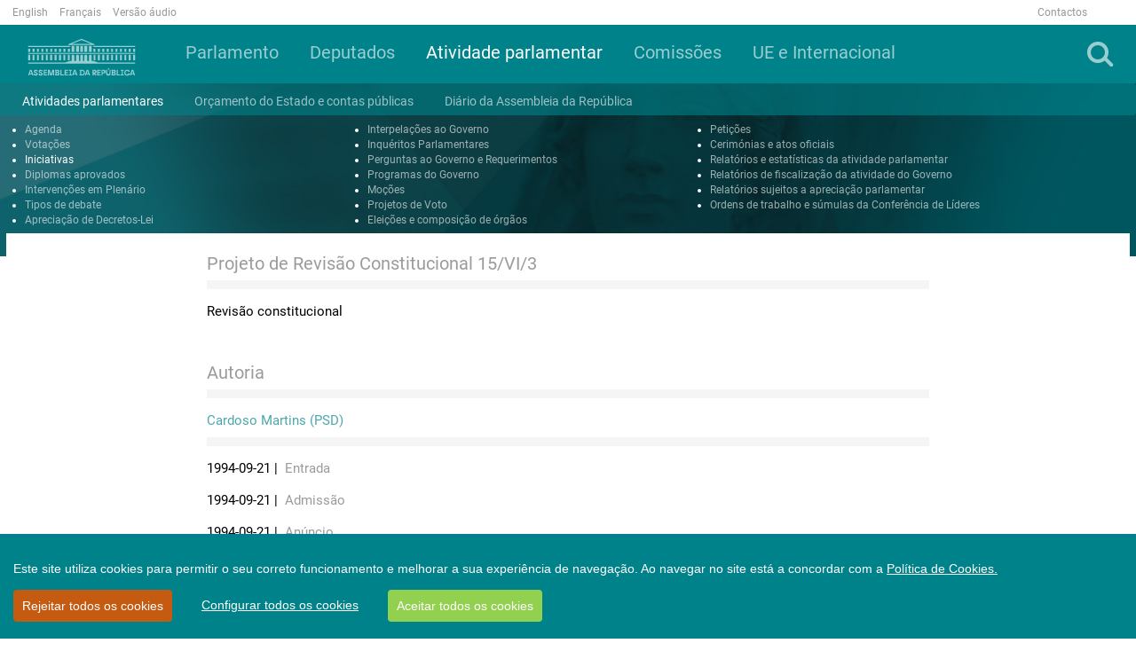

--- FILE ---
content_type: text/html; charset=utf-8
request_url: https://www.parlamento.pt/ActividadeParlamentar/Paginas/DetalheIniciativa.aspx?BID=20744
body_size: 75293
content:

<!DOCTYPE html>
<html dir="ltr" lang="pt-PT">
    <head>
<!-- Google tag (gtag.js) -->
<script async src=https://www.googletagmanager.com/gtag/js?id=G-1633H87R68></script>
<script>
  window.dataLayer = window.dataLayer || [];
  function gtag(){dataLayer.push(arguments);}
  gtag('js', new Date());

  gtag('config', 'G-1633H87R68');
</script>



        <meta name="viewport" content="width=device-width, initial-scale=1" /><meta http-equiv="X-UA-Compatible" content="IE=edge" /><meta charset="utf-8" /><meta http-equiv="Content-type" content="text/html; charset=utf-8" /><meta http-equiv="Expires" content="0" /><meta property="og:image" content="https://www.parlamento.pt/sites/PARXIIIL/PublishingImages/2018/marco/bandeiraar.jpg" />

        <!-- ===== AR: Robots  ======================================================================================================= -->
        

        <!-- ===== AR: Favicon / Windows Tile ======================================================================================== -->
        <link rel="shortcut icon" href="/style%20library/AR/Images/favicon.ico" type="image/vnd.microsoft.icon" id="favicon" /><meta name="msapplication-TileImage" content="/style%20library/AR/Images/metrotile.png" /><meta name="msapplication-TileColor" content="#00ccfc" />
        

        <!-- ===== AR: Page Title loaded from page or page layout ==================================================================== -->
        <title>
	
	DetalheIniciativa

</title>
        <!-- ===== AR: SP Scripts and CSS  =========================================================================================== -->
        <link id="CssLink-dca39c989c4c4cacb9a270c3976b485f" rel="stylesheet" type="text/css" href="/Style%20Library/pt-PT/Themable/Core%20Styles/pagelayouts15.css"/>
<link id="CssLink-60bdfad2e553469786979c74f914c81b" rel="stylesheet" type="text/css" href="/_layouts/15/2070/styles/Themable/corev15.css?rev=p0v6x7saEJ0ZLsE%2F4%2BpJsA%3D%3DTAG0"/>
<link id="CssLink-8382dc4fb72747a1940d6326f986f814" rel="stylesheet" type="text/css" href="/style%20library/AR/bootstrap/css/bootstrap.min.css"/>
<link id="CssLink-ea969a482dd244fdb944d3383962527c" rel="stylesheet" type="text/css" href="/style%20library/AR/font-awesome/css/font-awesome.min.css"/>
<link id="CssLink-1cf878b7ee2445829caa4828ed4cd1be" rel="stylesheet" type="text/css" href="/style%20library/AR/bootstrap/css/bootstrap-social.min.css"/>
<link id="CssLink-6c578dd18be14c10a7a160c60e048ed3" rel="stylesheet" type="text/css" href="/style%20library/AR/lightslider/css/lightslider.min.css"/>
<link id="CssLink-15a980da1af4419f93c0ac1b68f8fe85" rel="stylesheet" type="text/css" href="/style%20library/AR/css/main.css?v=1.0"/>
<style id="SPThemeHideForms" type="text/css">body {opacity:0 !important}</style><script type="text/javascript">// <![CDATA[ 

var g_SPOffSwitches={};
// ]]>
</script>
<script type="text/javascript" src="/_layouts/15/2070/initstrings.js?rev=8W04wXbJy3xfsKHhpawV5g%3D%3DTAG0"></script>
<script type="text/javascript" src="/_layouts/15/init.js?rev=eqiUN2EN5Xn%2F2YyfuJQDtA%3D%3DTAG0"></script>
<script type="text/javascript" src="/style%20library/ar/js/jquery.min.js"></script>
<script type="text/javascript" src="/style%20library/ar/bootstrap/js/bootstrap.min.js"></script>
<script type="text/javascript" src="/style%20library/ar/lightslider/js/lightslider.min.js"></script>
<script type="text/javascript" src="/style%20library/ar/js/script.js"></script>
<script type="text/javascript" src="/style%20library/ar/cookiebar/cookieconsent.js"></script>
<script type="text/javascript" src="/_layouts/15/theming.js?rev=SuLUbbwTXcxFWOWLFUsOkw%3D%3DTAG0"></script>
<script type="text/javascript" src="/ScriptResource.axd?d=RnW7btJf39JnL9ZymZTYq7O9t40C3ClQ64VP0W6lcqcEu_ewGfMPFdAtMQZkyMd10XVxHFLiAeRsJiqXJ9HpCfW3S6WtcssuTj9LUMSndxuqoTalxeHTEAJ79uVJ9De_Kzb5fuEvN3FVVVrZjhbgsOHMMuC_yF_gDD58aYxZaKK0MLErjkpMJw9W_X3E17Qu0&amp;t=5c0e0825"></script>
<script type="text/javascript" src="/_layouts/15/blank.js?rev=OqEYlnomw4m5X%2FMg2wSuyA%3D%3DTAG0"></script>
<script type="text/javascript" src="/ScriptResource.axd?d=U7hafeJZe9j5M2tjxO5TZ6heh_ZSriY9toNf8GRoqberozFJfsKh0U-UZM0hsIczKAS22fbRnSwD9d7xBhxWxunDvbRQ5RbFMkUmxioXnfEWLQnR603iOogxeqdyJjS3z3Le5_cW_zj3Y0k-GNCEj73QxyaUpvfV2cSKv6vi34UfvF0-z_BijRvBCwOtOSU30&amp;t=5c0e0825"></script>
<script type="text/javascript">RegisterSod("require.js", "\u002f_layouts\u002f15\u002frequire.js?rev=bv3fWJhk0uFGpVwBxnZKNQ\u00253D\u00253DTAG0");</script>
<script type="text/javascript">RegisterSod("strings.js", "\u002f_layouts\u002f15\u002f2070\u002fstrings.js?rev=6BQ2CVg6rfJ5YAK3Uva0gA\u00253D\u00253DTAG0");</script>
<script type="text/javascript">RegisterSod("sp.res.resx", "\u002f_layouts\u002f15\u002f2070\u002fsp.res.js?rev=lQVswHUdgQ6CHGaAbb1ZRQ\u00253D\u00253DTAG0");</script>
<script type="text/javascript">RegisterSod("sp.runtime.js", "\u002f_layouts\u002f15\u002fsp.runtime.js?rev=ieBn\u00252FPr8FuV9095CsVXFdw\u00253D\u00253DTAG0");RegisterSodDep("sp.runtime.js", "sp.res.resx");</script>
<script type="text/javascript">RegisterSod("sp.js", "\u002f_layouts\u002f15\u002fsp.js?rev=Os4G339\u00252BEf5vdNuG9dSWtw\u00253D\u00253DTAG0");RegisterSodDep("sp.js", "sp.runtime.js");RegisterSodDep("sp.js", "sp.ui.dialog.js");RegisterSodDep("sp.js", "sp.res.resx");</script>
<script type="text/javascript">RegisterSod("sp.init.js", "\u002f_layouts\u002f15\u002fsp.init.js?rev=GcX1\u00252BQkwU9iewwepsza2Kw\u00253D\u00253DTAG0");</script>
<script type="text/javascript">RegisterSod("sp.ui.dialog.js", "\u002f_layouts\u002f15\u002fsp.ui.dialog.js?rev=d7y1SiSVwqLJzuIiMAukpg\u00253D\u00253DTAG0");RegisterSodDep("sp.ui.dialog.js", "sp.init.js");RegisterSodDep("sp.ui.dialog.js", "sp.res.resx");</script>
<script type="text/javascript">RegisterSod("core.js", "\u002f_layouts\u002f15\u002fcore.js?rev=OuK8lknoOD37VvjQyOsHrw\u00253D\u00253DTAG0");RegisterSodDep("core.js", "strings.js");</script>
<script type="text/javascript">RegisterSod("menu.js", "\u002f_layouts\u002f15\u002fmenu.js?rev=WMbI5XqdDKTzX20rarEQsQ\u00253D\u00253DTAG0");</script>
<script type="text/javascript">RegisterSod("mQuery.js", "\u002f_layouts\u002f15\u002fmquery.js?rev=wdHoEUjBno2g0ULGFwFjAg\u00253D\u00253DTAG0");</script>
<script type="text/javascript">RegisterSod("callout.js", "\u002f_layouts\u002f15\u002fcallout.js?rev=yFnKkBSYasfA2rW6krdVFQ\u00253D\u00253DTAG0");RegisterSodDep("callout.js", "strings.js");RegisterSodDep("callout.js", "mQuery.js");RegisterSodDep("callout.js", "core.js");</script>
<script type="text/javascript">RegisterSod("sp.core.js", "\u002f_layouts\u002f15\u002fsp.core.js?rev=LSKJVyPWTBdDAU6EL2A6kw\u00253D\u00253DTAG0");RegisterSodDep("sp.core.js", "strings.js");RegisterSodDep("sp.core.js", "sp.init.js");RegisterSodDep("sp.core.js", "core.js");</script>
<script type="text/javascript">RegisterSod("clienttemplates.js", "\u002f_layouts\u002f15\u002fclienttemplates.js?rev=oZO8iLnMIX278DJXZp9S4A\u00253D\u00253DTAG0");</script>
<script type="text/javascript">RegisterSod("sharing.js", "\u002f_layouts\u002f15\u002fsharing.js?rev=z7dWWrP\u00252FqzzxvtLQKR08Ww\u00253D\u00253DTAG0");RegisterSodDep("sharing.js", "strings.js");RegisterSodDep("sharing.js", "mQuery.js");RegisterSodDep("sharing.js", "clienttemplates.js");RegisterSodDep("sharing.js", "core.js");</script>
<script type="text/javascript">RegisterSod("suitelinks.js", "\u002f_layouts\u002f15\u002fsuitelinks.js?rev=hNe7S\u00252B4EVV83bzPy9U\u00252BEvQ\u00253D\u00253DTAG0");RegisterSodDep("suitelinks.js", "strings.js");RegisterSodDep("suitelinks.js", "core.js");</script>
<script type="text/javascript">RegisterSod("userprofile", "\u002f_layouts\u002f15\u002fsp.userprofiles.js?rev=J0M1pzLkfDXcJflabMvTYA\u00253D\u00253DTAG0");RegisterSodDep("userprofile", "sp.runtime.js");</script>
<script type="text/javascript">RegisterSod("followingcommon.js", "\u002f_layouts\u002f15\u002ffollowingcommon.js?rev=MgAestdI8p64n4UsP1Xeug\u00253D\u00253DTAG0");RegisterSodDep("followingcommon.js", "strings.js");RegisterSodDep("followingcommon.js", "sp.js");RegisterSodDep("followingcommon.js", "userprofile");RegisterSodDep("followingcommon.js", "core.js");RegisterSodDep("followingcommon.js", "mQuery.js");</script>
<script type="text/javascript">RegisterSod("profilebrowserscriptres.resx", "\u002f_layouts\u002f15\u002f2070\u002fprofilebrowserscriptres.js?rev=ry78rUzVJLV8xmpGAUjPHg\u00253D\u00253DTAG0");</script>
<script type="text/javascript">RegisterSod("sp.ui.mysitecommon.js", "\u002f_layouts\u002f15\u002fsp.ui.mysitecommon.js?rev=5nRJiZWvHP3AB7VS14cjuw\u00253D\u00253DTAG0");RegisterSodDep("sp.ui.mysitecommon.js", "sp.init.js");RegisterSodDep("sp.ui.mysitecommon.js", "sp.runtime.js");RegisterSodDep("sp.ui.mysitecommon.js", "userprofile");RegisterSodDep("sp.ui.mysitecommon.js", "profilebrowserscriptres.resx");</script>
<script type="text/javascript">RegisterSod("browserScript", "\u002f_layouts\u002f15\u002fie55up.js?rev=DI\u00252FQWWhap6s759k\u00252FklnF0g\u00253D\u00253DTAG0");RegisterSodDep("browserScript", "strings.js");</script>
<script type="text/javascript">RegisterSod("inplview", "\u002f_layouts\u002f15\u002finplview.js?rev=ecdG8BqIlGbfoftF0\u00252FIAZA\u00253D\u00253DTAG0");RegisterSodDep("inplview", "strings.js");RegisterSodDep("inplview", "core.js");RegisterSodDep("inplview", "clienttemplates.js");RegisterSodDep("inplview", "sp.js");</script>
<link type="text/xml" rel="alternate" href="/ActividadeParlamentar/_vti_bin/spsdisco.aspx" />

        <!-- ===== AR: Custom Scripts  =============================================================================================== -->
        
        <script src="//f1-eu.readspeaker.com/script/4922/webReader/webReader.js?pids=wr" type="text/javascript"></script>
        
         

        <!-- ===== AR: Additional header placeholder - overridden by asp:content on pages or page layouts  =========================== -->
        
    
    
<link rel="canonical" href="http://www.parlamento.pt:80/ActividadeParlamentar/Paginas/DetalheIniciativa.aspx?BID=20744" />

        <!-- ===== AR: Custom CSS  =================================================================================================== -->
        
        <script>
            if (typeof browseris !== 'undefined') {
                browseris.ie = false;
            }
        </script>
        
     <script type="text/javascript" >
   /*      var r = null;
         try{
             if(window.location.search && (r = window.location.search.substring(1))){
                 var allowedHosts = {
                     hostnames: ["participacao"],
                     domains: ["parlamento.pt"]
                 };
                 if((r = /&?redirect=([^&]*)/g.exec(r))){
                     r = decodeURIComponent(r[1]);
                 } else {
                     r = null;
                 }
                 try {
                     r = new URL(atob(r));
                 } catch(e) {
                     r = null;
                 }

                 if(r){
                     if(allowedHosts){
                         if(allowedHosts.hostnames && allowedHosts.hostnames.includes(r.hostname)){
                             r = r.href;
                         }
                         else if(allowedHosts.domains){
                             var allowed = false;
                             for(var i=0; i<allowedHosts.domains.length; i++){
                                 if(r.hostname.endsWith(allowedHosts.domains[i])){
                                     allowed = true;
                                     break;
                                 }
                             }
                             if(allowed)
                                 r = r.href;
                             else
                                 r = null;
                         }
                         else {
                             r = null;
                         }
                     }
                     else{
                         r = null;
                     }
                 }
             }
             if (r)
                 deleteCookie('cconsent');
         } catch(e) {
             r = null;
         }
         */
         window.CookieConsent.init({
             modalMainTextMoreLink: '/Paginas/cookies.aspx',
             acceptRedirect: null,
             theme: {
               barColor: '#00828A',
               barTextColor: '#FFF',
               barMainButtonColor: '#92D050',
               barMainButtonTextColor: '#FFF',
               modalMainButtonColor: '#00828A',
               modalMainButtonTextColor: '#FFF', barBtnDenyAll: '#c55a11'
           },
          language: {
            current: 'pt',
            locale: {
	            pt: {
	                barMainText: 'Este site utiliza cookies para permitir o seu correto funcionamento e melhorar a sua experiência de navegação. Ao navegar no site está a concordar com a ',
		            barLinkSetting: 'Configurar todos os cookies',
          	            barBtnAcceptAll: 'Aceitar todos os cookies',
          	            barBtnDenyAll: 'Rejeitar todos os cookies',
          	            modalMainTitle: 'Configurar os cookies',
          	            modalMainText: '',
          	            modalBtnSave: 'Guardar alterações',
          	            modalBtnAcceptAll: 'Aceitar todos e fechar',
          	            modalAffectedSolutions: '',
		            modalMainTextMoreText: "Política de Cookies.",
          	            learnMore: 'Saber mais',
          	            on: 'Ativo',
          	            off: 'Inativo'
	            }
            },
          },
          categories: {
            necessary: {
              needed: true,
              wanted: true,
              checked: true,
              link: '/Paginas/cookies.aspx#p6',
              language: {
                locale: {
                  en: {
                    name: 'Strictly Necessary Cookies',
                    description: 'Lorem ipsum dolor sit amet, consectetur adipiscing elit. Curabitur eu commodo est, nec gravida odio. Suspendisse scelerisque a ex nec semper.',
                    button: 'teste123',
                  },
                  pt: {
                    name: 'Cookies Essenciais',
                    description: 'Estes cookies são necessários para que o site da Assembleia da República funcione corretamente e não podem ser desativados nos nossos sistemas. Normalmente, são unicamente atribuídos em resposta a ações suas como pedidos de serviço (i.e. escolher as preferências de privacidade, ao iniciar a sessão ou ao completar formulários). Pode configurar o seu browser para bloquear ou alertá-lo(a) sobre estes cookies, mas partes do website poderão não funcionar corretamente. Estes cookies são anónimos.',
                    button: 'Consulte a tabela constante do ponto 6 da Política de Cookies',
                  }
                }
              }
            },
            various: {
              needed: false,
              wanted: false,
              checked: false,
              link: '/Paginas/cookies.aspx#p6',
              language: {
                locale: {
                  en: {
                    name: 'Cookies Analíticos',
                    description: 'Lorem ipsum dolor sit amet, consectetur adipiscing elit.',
                    button: 'teste123ven',
                  },
                  pt: {
                    name: 'Cookies Analíticos',
                    description: 'São aqueles que nos permitem realizar a análise estatística de como os utilizadores usam o site e ainda o exame de navegação do site da Assembleia da República, com o objetivo de melhorar os serviços que lhe disponibilizamos. Todas as informações recolhidas por estes cookies são agregadas e apenas utilizadas como referido para fins estatísticos pela Assembleia da República. ',
                    button: 'Consulte a tabela constante do ponto 6 da Política de Cookies',
                  }
                }
              }
            }
          },
          services: {

            google: {
                category: 'various',
                type: 'dynamic-script', // dynamic-script, script-tag, wrapped, localcookie
                search: 'google',
                language: {
                    locale: {
                        en: {
                            name: 'Google'
                        },
                        pt: {
                            name: 'Cookies Analíticos'
                        }
                    }
                }
            }
          }
        });

	
	function setCookie(name,value,days) {
		var expires = "";
		if (days) {
			var date = new Date();
			date.setTime(date.getTime() + (days*24*60*60*1000));
			expires = "; expires=" + date.toUTCString();
		}
		document.cookie = name + "=" + (value || "") + expires + "; path=/;domain=www.parlamento.pt";
	}
	function getCookie(name) {
		var nameEQ = name + "=";
		var ca = document.cookie.split(';');
		for(var i=0;i < ca.length;i++) {
			var c = ca[i];
			while (c.charAt(0)==' ') c = c.substring(1,c.length);
			if (c.indexOf(nameEQ) == 0) return c.substring(nameEQ.length,c.length);
		}
		return null;
	}
	function deleteCookie(name) {   
		document.cookie = name +'=; Path=/; Expires=Thu, 01 Jan 1970 00:00:01 GMT;';
	}
	
      </script>


    </head>
    <body>
        <!-- Acessibilidade -->
        <h1 class="ARacessibilidade">Bem-vindo à página oficial da Assembleia da República</h1>
        <h2 class="ARacessibilidade">Nota de apoio à navegação</h2>
        <div class="ARacessibilidade">
            Nesta página encontra 2 elementos auxiliares de 
	        navegação: motor de busca (tecla de atalho 1) | 
	        <a href="#conteudo" title="Ligação para saltar para o conteúdo (tecla de atalho 2)" accesskey="2">Saltar para o conteúdo (tecla de atalho 2)</a>
        </div>
        <!-- Fim Acessibilidade -->
        <!-- ===== AR: SP IDs / Prefetch SP images / SP Form  =========================================================================== -->
        
        <form method="post" action="./DetalheIniciativa.aspx?BID=20744" onsubmit="javascript:return WebForm_OnSubmit();" id="aspnetForm">
<div class="aspNetHidden">
<input type="hidden" name="_wpcmWpid" id="_wpcmWpid" value="" />
<input type="hidden" name="wpcmVal" id="wpcmVal" value="" />
<input type="hidden" name="MSOWebPartPage_PostbackSource" id="MSOWebPartPage_PostbackSource" value="" />
<input type="hidden" name="MSOTlPn_SelectedWpId" id="MSOTlPn_SelectedWpId" value="" />
<input type="hidden" name="MSOTlPn_View" id="MSOTlPn_View" value="0" />
<input type="hidden" name="MSOTlPn_ShowSettings" id="MSOTlPn_ShowSettings" value="False" />
<input type="hidden" name="MSOGallery_SelectedLibrary" id="MSOGallery_SelectedLibrary" value="" />
<input type="hidden" name="MSOGallery_FilterString" id="MSOGallery_FilterString" value="" />
<input type="hidden" name="MSOTlPn_Button" id="MSOTlPn_Button" value="none" />
<input type="hidden" name="__EVENTTARGET" id="__EVENTTARGET" value="" />
<input type="hidden" name="__EVENTARGUMENT" id="__EVENTARGUMENT" value="" />
<input type="hidden" name="__REQUESTDIGEST" id="__REQUESTDIGEST" value="noDigest" />
<input type="hidden" name="MSOSPWebPartManager_DisplayModeName" id="MSOSPWebPartManager_DisplayModeName" value="Browse" />
<input type="hidden" name="MSOSPWebPartManager_ExitingDesignMode" id="MSOSPWebPartManager_ExitingDesignMode" value="false" />
<input type="hidden" name="MSOWebPartPage_Shared" id="MSOWebPartPage_Shared" value="" />
<input type="hidden" name="MSOLayout_LayoutChanges" id="MSOLayout_LayoutChanges" value="" />
<input type="hidden" name="MSOLayout_InDesignMode" id="MSOLayout_InDesignMode" value="" />
<input type="hidden" name="_wpSelected" id="_wpSelected" value="" />
<input type="hidden" name="_wzSelected" id="_wzSelected" value="" />
<input type="hidden" name="MSOSPWebPartManager_OldDisplayModeName" id="MSOSPWebPartManager_OldDisplayModeName" value="Browse" />
<input type="hidden" name="MSOSPWebPartManager_StartWebPartEditingName" id="MSOSPWebPartManager_StartWebPartEditingName" value="false" />
<input type="hidden" name="MSOSPWebPartManager_EndWebPartEditing" id="MSOSPWebPartManager_EndWebPartEditing" value="false" />
<input type="hidden" name="__VIEWSTATE" id="__VIEWSTATE" value="/[base64]////8PZAIDDw8WAh8BaGQWAgIBDxYCHwMC/////w9kAgIPZBYOAgEPZBYCAgEPFgIfAwL/////D2QCAw8PFgIfAWhkFgICAQ8WAh8DAv////8PZAIFDw8WAh8BaGQWAmYPDxYCHwFoZBYCAgEPFgIfAwL/////D2QCBw9kFgICAQ8WAh8DAv////8PZAIJD2QWAmYPDxYCHwFoZBYOAg0PZBYCAgEPFgIfAwL/////D2QCDw9kFgICAQ8WAh8DAv////8PZAIRD2QWAgIBDxYCHwMC/////w9kAhkPDxYCHwFoZBYCAgEPFgIfAwL/////D2QCGw9kFgICAQ8WAh8DAv////8PZAIdD2QWAgIBDxYCHwMC/////w9kAh8PZBYCAgEPFgIfAwL/////D2QCCw9kFgJmDw8WAh8BaGQWCgIDDw8WAh8BaGRkAgcPDxYCHwFoZGQCCQ8PFgIfAWhkZAILDw8WAh8BaGRkAg0PDxYCHwFoZGQCDQ9kFgICAQ8WAh8DAv////8PZAIEDw8WAh8BaGQWAgIBDxYCHwMC/////w9kAgEPZBYKAgEPDxYCHwIFCjE5OTQtMDktMjFkZAIDDw8WAh8CBQlBZG1pc3PDo29kZAIFDw8WAh8BaGRkAgcPDxYCHwFoZGQCCQ9kFgZmDw8WAh8BaGQWBAIBDw8WAh8BaGQWAgIBDxYCHwMC/////w9kAgMPDxYCHwFoZBYCAgEPFgIfAwL/////D2QCAg9kFg4CAQ9kFgICAQ8WAh8DAv////8PZAIDDw8WAh8BaGQWAgIBDxYCHwMC/////w9kAgUPDxYCHwFoZBYCZg8PFgIfAWhkFgICAQ8WAh8DAv////8PZAIHD2QWAgIBDxYCHwMC/////w9kAgkPZBYCZg8PFgIfAWhkFg4CDQ9kFgICAQ8WAh8DAv////8PZAIPD2QWAgIBDxYCHwMC/////w9kAhEPZBYCAgEPFgIfAwL/////D2QCGQ8PFgIfAWhkFgICAQ8WAh8DAv////8PZAIbD2QWAgIBDxYCHwMC/////w9kAh0PZBYCAgEPFgIfAwL/////D2QCHw9kFgICAQ8WAh8DAv////8PZAILD2QWAmYPDxYCHwFoZBYKAgMPDxYCHwFoZGQCBw8PFgIfAWhkZAIJDw8WAh8BaGRkAgsPDxYCHwFoZGQCDQ8PFgIfAWhkZAIND2QWAgIBDxYCHwMC/////w9kAgQPDxYCHwFoZBYCAgEPFgIfAwL/////D2QCAg9kFgoCAQ8PFgIfAgUKMTk5NC0wOS0yMWRkAgMPDxYCHwIFCEFuw7puY2lvZGQCBQ8PFgIfAWhkZAIHDw8WAh8BaGRkAgkPZBYGZg8PFgIfAWhkFgQCAQ8PFgIfAWhkFgICAQ8WAh8DAv////8PZAIDDw8WAh8BaGQWAgIBDxYCHwMC/////w9kAgIPZBYOAgEPZBYCAgEPFgIfAwL/////D2QCAw8PFgIfAWhkFgICAQ8WAh8DAv////8PZAIFDw8WAh8BaGQWAmYPDxYCHwFoZBYCAgEPFgIfAwL/////D2QCBw9kFgICAQ8WAh8DAv////8PZAIJD2QWAmYPDxYCHwFoZBYOAg0PZBYCAgEPFgIfAwL/////D2QCDw9kFgICAQ8WAh8DAv////8PZAIRD2QWAgIBDxYCHwMC/////w9kAhkPDxYCHwFoZBYCAgEPFgIfAwL/////D2QCGw9kFgICAQ8WAh8DAv////8PZAIdD2QWAgIBDxYCHwMC/////w9kAh8PZBYCAgEPFgIfAwL/////D2QCCw9kFgJmDw8WAh8BaGQWCgIDDw8WAh8BaGRkAgcPDxYCHwFoZGQCCQ8PFgIfAWhkZAILDw8WAh8BaGRkAg0PDxYCHwFoZGQCDQ9kFgICAQ8WAh8DAv////8PZAIEDw8WAh8BaGQWAgIBDxYCHwMC/////[base64]////8PZAIDDw8WAh8BaGQWAgIBDxYCHwMC/////[base64]/L0FjdGl2aWRhZGVQYXJsYW1lbnRhci9QYWdpbmFzL0RldGFsaGVJbmljaWF0aXZhLmFzcHg/[base64]/L0FjdGl2aWRhZGVQYXJsYW1lbnRhci9QYWdpbmFzL0RldGFsaGVJbmljaWF0aXZhLmFzcHg/[base64]////8PZAIHD2QWAgIBDxYCHwMC/////w9kAgkPZBYCZg8PFgIfAWhkFg4CDQ9kFgICAQ8WAh8DAv////8PZAIPD2QWAgIBDxYCHwMC/////w9kAhEPZBYCAgEPFgIfAwL/////D2QCGQ8PFgIfAWhkFgICAQ8WAh8DAv////8PZAIbD2QWAgIBDxYCHwMC/////w9kAh0PZBYCAgEPFgIfAwL/////D2QCHw9kFgICAQ8WAh8DAv////8PZAILD2QWAmYPDxYCHwFoZBYKAgMPDxYCHwFoZGQCBw8PFgIfAWhkZAIJDw8WAh8BaGRkAgsPDxYCHwFoZGQCDQ8PFgIfAWhkZAIND2QWAgIBDxYCHwMC/////w9kAgQPDxYCHwFoZBYCAgEPFgIfAwL/////D2QCBA9kFgoCAQ8PFgIfAgUKMTk5NC0wOS0yMmRkAgMPDxYCHwIFDFB1YmxpY2HDp8Ojb2RkAgUPDxYCHwFoZGQCBw8PFgIfAWhkZAIJD2QWBmYPDxYCHwFoZBYEAgEPDxYCHwFoZBYCAgEPFgIfAwL/////D2QCAw8PFgIfAWhkFgICAQ8WAh8DAv////[base64]/[base64]/[base64]/[base64]/[base64]/////w9kAgUPDxYCHwFoZBYCZg8PFgIfAWhkFgICAQ8WAh8DAv////8PZAIHD2QWAgIBDxYCHwMC/////w9kAgkPZBYCZg8PFgIfAWhkFg4CDQ9kFgICAQ8WAh8DAv////8PZAIPD2QWAgIBDxYCHwMC/////w9kAhEPZBYCAgEPFgIfAwL/////D2QCGQ8PFgIfAWhkFgICAQ8WAh8DAv////8PZAIbD2QWAgIBDxYCHwMC/////w9kAh0PZBYCAgEPFgIfAwL/////D2QCHw9kFgICAQ8WAh8DAv////8PZAILD2QWAmYPDxYCHwFoZBYKAgMPDxYCHwFoZGQCBw8PFgIfAWhkZAIJDw8WAh8BaGRkAgsPDxYCHwFoZGQCDQ8PFgIfAWhkZAIND2QWAgIBDxYCHwMC/////w9kAgQPDxYCHwFoZBYCAgEPFgIfAwL/////D2QCBQ9kFgoCAQ8PFgIfAgUKMTk5NC0xMS0wN2RkAgMPDxYCHwIFGFB1YmxpY2HDp8OjbyBlbSBTZXBhcmF0YWRkAgUPDxYCHwFoZGQCBw8PFgIfAWhkZAIJD2QWBmYPDxYCHwFoZBYEAgEPDxYCHwFoZBYCAgEPFgIfAwL/////D2QCAw8PFgIfAWhkFgICAQ8WAh8DAv////[base64]/////D2QCBQ8PFgIfAWhkFgJmDw8WAh8BaGQWAgIBDxYCHwMC/////w9kAgcPZBYCAgEPFgIfAwL/////D2QCCQ9kFgJmDw8WAh8BaGQWDgIND2QWAgIBDxYCHwMC/////w9kAg8PZBYCAgEPFgIfAwL/////D2QCEQ9kFgICAQ8WAh8DAv////8PZAIZDw8WAh8BaGQWAgIBDxYCHwMC/////w9kAhsPZBYCAgEPFgIfAwL/////D2QCHQ9kFgICAQ8WAh8DAv////8PZAIfD2QWAgIBDxYCHwMC/////w9kAgsPZBYCZg8PFgIfAWhkFgoCAw8PFgIfAWhkZAIHDw8WAh8BaGRkAgkPDxYCHwFoZGQCCw8PFgIfAWhkZAINDw8WAh8BaGRkAg0PZBYCAgEPFgIfAwL/////D2QCBA8PFgIfAWhkFgICAQ8WAh8DAv////[base64]/////D2QCAw8PFgIfAWhkFgICAQ8WAh8DAv////8PZAICD2QWDgIBD2QWAgIBDxYCHwMC/////w9kAgMPDxYCHwFoZBYCAgEPFgIfAwL/////D2QCBQ8PFgIfAWhkFgJmDw8WAh8BaGQWAgIBDxYCHwMC/////w9kAgcPZBYCAgEPFgIfAwL/////D2QCCQ9kFgJmDw8WAh8BaGQWDgIND2QWAgIBDxYCHwMC/////w9kAg8PZBYCAgEPFgIfAwL/////D2QCEQ9kFgICAQ8WAh8DAv////8PZAIZDw8WAh8BaGQWAgIBDxYCHwMC/////w9kAhsPZBYCAgEPFgIfAwL/////D2QCHQ9kFgICAQ8WAh8DAv////8PZAIfD2QWAgIBDxYCHwMC/////w9kAgsPZBYCZg8PFgIfAWhkFgoCAw8PFgIfAWhkZAIHDw8WAh8BaGRkAgkPDxYCHwFoZGQCCw8PFgIfAWhkZAINDw8WAh8BaGRkAg0PZBYCAgEPFgIfAwL/////D2QCBA8PFgIfAWhkFgICAQ8WAh8DAv////[base64]/L0FjdGl2aWRhZGVQYXJsYW1lbnRhci9QYWdpbmFzL0RldGFsaGVJbmljaWF0aXZhLmFzcHg/[base64]/////w9kAgUPZBYCAgEPFgIfAwL/////[base64]/////w9kAgUPZBYCAgEPFgIfAwL/////[base64]/////w9kAgUPZBYCAgEPFgIfAwL/////[base64]/////[base64]/////[base64]/////D2QCBQ9kFgICAQ8WAh8DAv////[base64]/////D2QCBQ9kFgICAQ8WAh8DAv////[base64]/////w9kAgUPZBYCAgEPFgIfAwL/////[base64]////8PZAIFD2QWAgIBDxYCHwMC/////[base64]////[base64]/[base64]/[base64]/////w9kAgUPZBYCAgEPFgIfAwL/////[base64]/////D2QCBQ9kFgICAQ8WAh8DAv////[base64]/////D2QCBQ9kFgICAQ8WAh8DAv////[base64]////8PZAIFD2QWAgIBDxYCHwMC/////w9kAgIPZBYIZg8VBxVQb3J0YWwgZGFzIENvbWlzc8O1ZXMABV9zZWxmEyBocmVmPScvc2l0ZXMvQ09NJyADNHMzFVBvcnRhbCBkYXMgQ29taXNzw7VlcwRtNHMzZAIBDw9kFgIfCwUJY29sLWxnLTEyFgICAQ8WAh8DZmQCAw9kFgICAQ8WAh8DAv////8PZAIFD2QWAgIBDxYCHwMC/////[base64]/[base64]/////D2QCBQ9kFgICAQ8WAh8DAv////[base64]////[base64]////8PZAIFD2QWAgIBDxYCHwMC/////[base64]/[base64]" />
</div>

<script type="text/javascript">
//<![CDATA[
var theForm = document.forms['aspnetForm'];
if (!theForm) {
    theForm = document.aspnetForm;
}
function __doPostBack(eventTarget, eventArgument) {
    if (!theForm.onsubmit || (theForm.onsubmit() != false)) {
        theForm.__EVENTTARGET.value = eventTarget;
        theForm.__EVENTARGUMENT.value = eventArgument;
        theForm.submit();
    }
}
//]]>
</script>


<script src="/WebResource.axd?d=2FWsZKbxvxiWUK5wVEBACDLwOCpfXM_Lgca-jzQubhxSmXEbvAscFOD1_SX__h7BxfdiJvNKAE-z847uqwe8aLCqiJ3QvIMJ_8UBQg0UxfY1&amp;t=638901572248157332" type="text/javascript"></script>


<script type="text/javascript">
//<![CDATA[
var MSOWebPartPageFormName = 'aspnetForm';
var g_presenceEnabled = true;
var g_wsaEnabled = false;

var g_correlationId = 'ba0af0a1-ba82-30d1-dd97-90080f49dcfb';
var g_wsaQoSEnabled = false;
var g_wsaQoSDataPoints = [];
var g_wsaRUMEnabled = false;
var g_wsaLCID = 2070;
var g_wsaListTemplateId = 850;
var g_wsaSiteTemplateId = 'CMSPUBLISHING#0';
var _spPageContextInfo={"webServerRelativeUrl":"/ActividadeParlamentar","webAbsoluteUrl":"https://www.parlamento.pt/ActividadeParlamentar","viewId":"","listId":"{b5baffff-b9b7-4843-9c0d-3af92a4cf740}","listPermsMask":{"High":16,"Low":196673},"listUrl":"/ActividadeParlamentar/Paginas","listTitle":"Páginas","listBaseTemplate":850,"viewOnlyExperienceEnabled":false,"blockDownloadsExperienceEnabled":false,"idleSessionSignOutEnabled":false,"cdnPrefix":"","siteAbsoluteUrl":"https://www.parlamento.pt","siteId":"{bb17c1ba-156f-481e-aff8-97400a24e686}","showNGSCDialogForSyncOnTS":false,"supportPoundStorePath":true,"supportPercentStorePath":true,"siteSubscriptionId":null,"CustomMarkupInCalculatedFieldDisabled":true,"AllowCustomMarkupInCalculatedField":false,"isSPO":false,"farmLabel":null,"serverRequestPath":"/ActividadeParlamentar/Paginas/DetalheIniciativa.aspx","layoutsUrl":"_layouts/15","webId":"{27f1a197-6728-4624-8be6-cda248caad1f}","webTitle":"Atividade Parlamentar e Processo Legislativo","webTemplate":"39","webTemplateConfiguration":"CMSPUBLISHING#0","webDescription":"","tenantAppVersion":"0","isAppWeb":false,"webLogoUrl":"_layouts/15/images/siteicon.png","webLanguage":2070,"currentLanguage":2070,"currentUICultureName":"pt-PT","currentCultureName":"pt-PT","currentCultureLCID":2070,"env":null,"nid":0,"fid":0,"serverTime":"2026-01-24T05:34:06.9228008Z","siteClientTag":"95$$16.0.10417.20037","crossDomainPhotosEnabled":false,"openInClient":false,"Has2019Era":true,"webUIVersion":15,"webPermMasks":{"High":16,"Low":196673},"pageListId":"{b5baffff-b9b7-4843-9c0d-3af92a4cf740}","pageItemId":3,"pagePermsMask":{"High":16,"Low":196673},"pagePersonalizationScope":1,"userEmail":"","userId":0,"userLoginName":null,"userDisplayName":null,"isAnonymousUser":true,"isAnonymousGuestUser":false,"isEmailAuthenticationGuestUser":false,"isExternalGuestUser":false,"systemUserKey":null,"alertsEnabled":true,"siteServerRelativeUrl":"/","allowSilverlightPrompt":"True","themeCacheToken":"/ActividadeParlamentar::1:","themedCssFolderUrl":null,"themedImageFileNames":null,"modernThemingEnabled":true,"isSiteAdmin":false,"ExpFeatures":[480216468,1884350801,1158731092,62197791,538521105,335811073,4194306,34614301,268500996,-1946025984,28445328,-2147475455,134291456,65536,288,950272,1282,808326148,134217873,0,0,-1073217536,545285252,18350656,-467402752,6291457,-2147483644,1074794496,-1728053184,1845537108,622628,4102,0,0,0,0,0,0,0,0,0,0,0,0,0,0,0],"killSwitches":{},"InternalValidAuthorities":["jovensstaging","jovens.parlamento.pt","jovens.parlamento.pt","portal.bcorp.local","mysite.bcorp.local","wwwstaging2017","www.parlamento.pt","www.parlamento.pt"],"CorrelationId":"ba0af0a1-ba82-30d1-dd97-90080f49dcfb","hasManageWebPermissions":false,"isNoScriptEnabled":false,"groupId":null,"groupHasHomepage":true,"groupHasQuickLaunchConversationsLink":false,"departmentId":null,"hubSiteId":null,"hasPendingWebTemplateExtension":false,"isHubSite":false,"isWebWelcomePage":false,"siteClassification":"","hideSyncButtonOnODB":false,"showNGSCDialogForSyncOnODB":false,"sitePagesEnabled":false,"sitePagesFeatureVersion":0,"DesignPackageId":"00000000-0000-0000-0000-000000000000","groupType":null,"groupColor":"#da3b01","siteColor":"#da3b01","headerEmphasis":0,"navigationInfo":null,"guestsEnabled":false,"MenuData":{"SignInUrl":"/ActividadeParlamentar/_layouts/15/Authenticate.aspx?Source=%2FActividadeParlamentar%2FPaginas%2FDetalheIniciativa%2Easpx%3FBID%3D20744"},"RecycleBinItemCount":-1,"PublishingFeatureOn":true,"PreviewFeaturesEnabled":false,"disableAppViews":false,"disableFlows":false,"serverRedirectedUrl":null,"formDigestValue":"0x9F19DA9861CBB0F23CE14019BCFACB6660C153606103A3A9931D1DE28BD5E58FFC23EA277514D68259E2E0709EA0984E2262A9446B91A62A1265DB86AAFA7485,24 Jan 2026 05:34:06 -0000","maximumFileSize":10240,"formDigestTimeoutSeconds":1800,"canUserCreateMicrosoftForm":false,"canUserCreateVisioDrawing":true,"readOnlyState":null,"isTenantDevSite":false,"preferUserTimeZone":false,"userTimeZoneData":null,"userTime24":false,"userFirstDayOfWeek":null,"webTimeZoneData":null,"webTime24":false,"webFirstDayOfWeek":null,"isSelfServiceSiteCreationEnabled":null,"alternateWebAppHost":"","aadTenantId":"","aadUserId":"","aadInstanceUrl":"","msGraphEndpointUrl":"https://","allowInfectedDownload":true};_spPageContextInfo.updateFormDigestPageLoaded=new Date();_spPageContextInfo.clientServerTimeDelta=new Date(_spPageContextInfo.serverTime)-new Date();if(typeof(define)=='function'){define('SPPageContextInfo',[],function(){return _spPageContextInfo;});}var L_Menu_BaseUrl="/ActividadeParlamentar";
var L_Menu_LCID="2070";
var L_Menu_SiteTheme="null";
document.onreadystatechange=fnRemoveAllStatus; function fnRemoveAllStatus(){removeAllStatus(true)};Flighting.ExpFeatures = [480216468,1884350801,1158731092,62197791,538521105,335811073,4194306,34614301,268500996,-1946025984,28445328,-2147475455,134291456,65536,288,950272,1282,808326148,134217873,0,0,-1073217536,545285252,18350656,-467402752,6291457,-2147483644,1074794496,-1728053184,1845537108,622628,4102,0,0,0,0,0,0,0,0,0,0,0,0,0,0,0]; (function()
{
    if(typeof(window.SP) == "undefined") window.SP = {};
    if(typeof(window.SP.YammerSwitch) == "undefined") window.SP.YammerSwitch = {};

    var ysObj = window.SP.YammerSwitch;
    ysObj.IsEnabled = false;
    ysObj.TargetYammerHostName = "www.yammer.com";
} )(); var _spWebPartComponents = new Object();//]]>
</script>

<script src="/_layouts/15/blank.js?rev=OqEYlnomw4m5X%2FMg2wSuyA%3D%3DTAG0" type="text/javascript"></script>
<script type="text/javascript">
//<![CDATA[
window.SPThemeUtils && SPThemeUtils.RegisterCssReferences([{"Url":"\u002fStyle Library\u002fpt-PT\u002fThemable\u002fCore Styles\u002fpagelayouts15.css","OriginalUrl":"\u002fStyle Library\u002fpt-PT\u002fThemable\u002fCore Styles\u002fpagelayouts15.css","Id":"CssLink-dca39c989c4c4cacb9a270c3976b485f","ConditionalExpression":"","After":"","RevealToNonIE":"false"},{"Url":"\u002f_layouts\u002f15\u002f2070\u002fstyles\u002fThemable\u002fcorev15.css?rev=p0v6x7saEJ0ZLsE\u00252F4\u00252BpJsA\u00253D\u00253DTAG0","OriginalUrl":"\u002f_layouts\u002f15\u002f2070\u002fstyles\u002fThemable\u002fcorev15.css?rev=p0v6x7saEJ0ZLsE\u00252F4\u00252BpJsA\u00253D\u00253DTAG0","Id":"CssLink-60bdfad2e553469786979c74f914c81b","ConditionalExpression":"","After":"","RevealToNonIE":"false"},{"Url":"\u002fstyle library\u002fAR\u002fbootstrap\u002fcss\u002fbootstrap.min.css","OriginalUrl":"\u002fstyle library\u002fAR\u002fbootstrap\u002fcss\u002fbootstrap.min.css","Id":"CssLink-8382dc4fb72747a1940d6326f986f814","ConditionalExpression":"","After":"System.String[]","RevealToNonIE":"false"},{"Url":"\u002fstyle library\u002fAR\u002ffont-awesome\u002fcss\u002ffont-awesome.min.css","OriginalUrl":"\u002fstyle library\u002fAR\u002ffont-awesome\u002fcss\u002ffont-awesome.min.css","Id":"CssLink-ea969a482dd244fdb944d3383962527c","ConditionalExpression":"","After":"System.String[]","RevealToNonIE":"false"},{"Url":"\u002fstyle library\u002fAR\u002fbootstrap\u002fcss\u002fbootstrap-social.min.css","OriginalUrl":"\u002fstyle library\u002fAR\u002fbootstrap\u002fcss\u002fbootstrap-social.min.css","Id":"CssLink-1cf878b7ee2445829caa4828ed4cd1be","ConditionalExpression":"","After":"System.String[]","RevealToNonIE":"false"},{"Url":"\u002fstyle library\u002fAR\u002flightslider\u002fcss\u002flightslider.min.css","OriginalUrl":"\u002fstyle library\u002fAR\u002flightslider\u002fcss\u002flightslider.min.css","Id":"CssLink-6c578dd18be14c10a7a160c60e048ed3","ConditionalExpression":"","After":"System.String[]","RevealToNonIE":"false"},{"Url":"\u002fstyle library\u002fAR\u002fcss\u002fmain.css?v=1.0","OriginalUrl":"\u002fstyle library\u002fAR\u002fcss\u002fmain.css?v=1.0","Id":"CssLink-15a980da1af4419f93c0ac1b68f8fe85","ConditionalExpression":"","After":"System.String[]","RevealToNonIE":"false"}]);
(function(){

        if (typeof(_spBodyOnLoadFunctions) === 'undefined' || _spBodyOnLoadFunctions === null) {
            return;
        }
        _spBodyOnLoadFunctions.push(function() {
            SP.SOD.executeFunc('core.js', 'FollowingDocument', function() { FollowingDocument(); });
        });
    })();(function(){

        if (typeof(_spBodyOnLoadFunctions) === 'undefined' || _spBodyOnLoadFunctions === null) {
            return;
        }
        _spBodyOnLoadFunctions.push(function() {
            SP.SOD.executeFunc('core.js', 'FollowingCallout', function() { FollowingCallout(); });
        });
    })();if (typeof(DeferWebFormInitCallback) == 'function') DeferWebFormInitCallback();function WebForm_OnSubmit() {
UpdateFormDigest('\u002fActividadeParlamentar', 1440000);if (typeof(_spFormOnSubmitWrapper) != 'undefined') {return _spFormOnSubmitWrapper();} else {return true;};
return true;
}
//]]>
</script>

<div class="aspNetHidden">

	<input type="hidden" name="__VIEWSTATEGENERATOR" id="__VIEWSTATEGENERATOR" value="573D9456" />
	<input type="hidden" name="__EVENTVALIDATION" id="__EVENTVALIDATION" value="/wEdAAXP0VWQWmf1uz7aDFUGGn3j97hwIJfBlONKg2NYdgkPMWBBys8261PLXlA4YA7nzTeLxbvvwZFxvOpQPpNox9Hf3GGPBmmTrk9xRUYjlY+BiiUcy/RL5yBTJ8zg/AsRsYdM5neuBbd4OVWeDmaAscUR" />
</div>
            
            <script type="text/javascript"> var submitHook = function () { return false; }; theForm._spOldSubmit = theForm.submit; theForm.submit = function () { if (!submitHook()) { this._spOldSubmit(); } }; </script>

            <!-- ===== AR: Web Part Manager  ============================================================================================= -->
            

            <!-- ===== AR: ScriptManager ===================================================== -->
            <script type="text/javascript">
//<![CDATA[
Sys.WebForms.PageRequestManager._initialize('ctl00$ScriptManager', 'aspnetForm', [], [], [], 90, 'ctl00');
//]]>
</script>


            <!-- ===== AR: Ribbon Code Starts Here ===================================================== -->
            <div>
	
	<div id="s4-ribbonrow" style="visibility:hidden;display:none"></div>

</div>


            <!-- ===== AR: Ribbon Code Ends Here  ======================================================================================== -->
            <div id="s4-workspace">
                <div id="s4-bodyContainer">
                    <!-- ===== AR: This decides where the web part menu lives ===================================================== -->
                    <div id="ctl00_DeltaPlaceHolderMain">
                        <div class="ms-dialogHidden">
                            <div class="container page-container">
                                <link rel="stylesheet" type="text/css" href="/_controltemplates/15/BUserControls/ARWWW2017UserControls/css/TopNav.css"></link>
<script src="/_controltemplates/15/BUserControls/ARWWW2017UserControls/js/Controls.js"></script>

<script type="text/javascript">
    function doClick(buttonName, e) {
        //the purpose of this function is to allow the enter key to 
        //point to the correct button to click.
        var key;

        if (window.event)
            key = window.event.keyCode;     //IE
        else
            key = e.which;     //firefox

        if (key == 13) {
            var btn = document.getElementById(buttonName);
            if (btn != null) {
                btn.click();
                event.keyCode = 0
            }
        }
    }
</script>

<div class="">
    <div id="readspeakzone"></div>
    <div class="row page-top-links hidden-sm hidden-xs">
        <div class="col-xs-12 col-sm-10">
            <a href="/sites/en/" id="ctl00_ctl54_anchorLangFirst" title="Link site English">English</a>
            <a href="/sites/fr/" id="ctl00_ctl54_anchorLangSecond" title="Link site Français">Fran&#231;ais</a>
            <a accesskey="L" title="Ligação para Versão áudio" href="//app-eu.readspeaker.com/cgi-bin/rsent?customerid=4922&lang=pt_pt&readid=contentBox" onclick="readpage(this.href, 'readspeakzone'); return false;">Versão áudio</a>
            
        </div>
        <div class="col-sm-2 hidden-xs text-right">
            <a href="/paginas/contactos.aspx" id="ctl00_ctl54_anchorContacts">Contactos</a>
        </div>
    </div>
    <div class="Containerdiv" style="position: relative;">
        <nav class="navbar navbar-default topbar">
            <div class="container menucontainer" style="width: 100%;">
                <div class="mainImage hidden-xs hidden-sm hidden-md"></div>
                <div class="navbar-header">
                    <div id="menuback" class="col-xs-3 hidden-lg" style="visibility: hidden;">
                        <button type="button" title="Retroceder" class="navbar-toggle topicon hidden-lg" data-toggle="collapse" data-target=".navbar-collapse" style="float: left; border-color: transparent; background-color: transparent;">
                            <img src="/style library/AR/Images/iconBack.png" alt="Retroceder">
                        </button>
                    </div>
                    <div class="col-xs-6">
                        <a href="/" id="ctl00_ctl54_anchorLogo" class="navbar-brand">
                            <img src="/style library/AR/Images/navbarLogo.png" style="margin: auto;" alt="Início"></a>
                    </div>
                    <div class="col-xs-3 nav navbar-nav navbar-right">
                        <div id="menubutton" class="pull-right">
                            <button type="button" title="Menu" class="navbar-toggle topicon hidden-lg" data-toggle="collapse" data-target=".navbar-collapse" style="margin: auto; border-color: transparent; background-color: transparent;">
                                <img src="/style library/AR/Images/iconMenu.png" alt="Menu">
                            </button>
                        </div>
                        <div id="menusearch" style="display: none;" class="pull-right col-xs-3 hidden-lg">
                            <button type="button" title="Pesquisa" class="navbar-toggle topicon hidden-lg" style="margin: auto; border-color: transparent; background-color: transparent;">
                                <img src="/style library/AR/Images/iconLupa.png" alt="Pesquisa">
                            </button>
                        </div>
                    </div>
                </div>
                <div class="hidden-xs hidden-sm hidden-md" id="topNavbar">
                    <ul class="nav navbar-nav" style="float: inherit;">
                        
                                <li style="position: inherit;">
                                    <a class="navButton" title='Link Parlamento' style="position: inherit;" id="1">Parlamento</a>
                                    <div class="hidden-xs hidden-sm hidden-md navbar-bannerImage" id="Im1" style="position: absolute; left: 0; display: none; background-image: url('/style library/AR/Images/imgtop_a.jpg');">
                                        <div class="subMenu screen_lg_up" id="m1">
                                            <nav class="navbar subbar">
                                                <div class="container" style="margin-left: -15px; position: inherit;">
                                                    <ul class="nav navbar-nav">
                                                        
                                                                <li style="position: inherit;">
                                                                    <a class="subButton" title='Link Estatuto e competência' style="position: inherit;"  target="_self"  id="1s1">
                                                                        Estatuto e competência
                                                                    </a>
                                                                    <div class="row subSubMenu" id="m1s1" style="position: inherit;">
                                                                        <div id="ctl00_ctl54_rptSubTopNav_ctl00_rptSubTopNavChild_ctl00_LastLevelLeft" class="col-lg-12" style="position: absolute; left: 0; margin-top: -20px;">
	
                                                                            <ul class="Last-Links-Ul">
                                                                                
                                                                                        <li class="Last-Links-li">
                                                                                            <a class="subSubButton" title='Link Assembleia como órgão de soberania'  target="_self" href="/Parlamento/Paginas/assembleia-como-orgao-soberania.aspx" id="m1s1c1a1">Assembleia como órgão de soberania<br>
                                                                                            </a>
                                                                                        </li>
                                                                                    
                                                                                        <li class="Last-Links-li">
                                                                                            <a class="subSubButton" title='Link Funcionamento'  target="_self" href="/Parlamento/Paginas/funcionamento.aspx" id="m1s1c1a2">Funcionamento<br>
                                                                                            </a>
                                                                                        </li>
                                                                                    
                                                                                        <li class="Last-Links-li">
                                                                                            <a class="subSubButton" title='Link Competência'  target="_self" href="/Parlamento/Paginas/Competencias.aspx" id="m1s1c1a3">Competência<br>
                                                                                            </a>
                                                                                        </li>
                                                                                    
                                                                                        <li class="Last-Links-li">
                                                                                            <a class="subSubButton" title='Link Organização'  target="_self" href="/Parlamento/Paginas/Organizacao.aspx" id="m1s1c1a4">Organização<br>
                                                                                            </a>
                                                                                        </li>
                                                                                    
                                                                            </ul>
                                                                        
</div>
                                                                        
                                                                        
                                                                    </div>
                                                                </li>
                                                            
                                                                <li style="position: inherit;">
                                                                    <a class="subButton" title='Link Órgãos' style="position: inherit;"  target="_self"  id="1s2">
                                                                        Órgãos
                                                                    </a>
                                                                    <div class="row subSubMenu" id="m1s2" style="position: inherit;">
                                                                        <div id="ctl00_ctl54_rptSubTopNav_ctl00_rptSubTopNavChild_ctl01_LastLevelLeft" class="col-lg-12" style="position: absolute; left: 0; margin-top: -20px;">
	
                                                                            <ul class="Last-Links-Ul">
                                                                                
                                                                                        <li class="Last-Links-li">
                                                                                            <a class="subSubButton" title='Link Plenário'  target="_self" href="/DeputadoGP/Paginas/Plenario.aspx" id="m1s2c1a1">Plenário<br>
                                                                                            </a>
                                                                                        </li>
                                                                                    
                                                                                        <li class="Last-Links-li">
                                                                                            <a class="subSubButton" title='Link Presidente'  target="_self" href="/DeputadoGP/Paginas/PAR-XVI.aspx" id="m1s2c1a2">Presidente<br>
                                                                                            </a>
                                                                                        </li>
                                                                                    
                                                                                        <li class="Last-Links-li">
                                                                                            <a class="subSubButton" title='Link Mesa'  target="_self" href="/DeputadoGP/Paginas/Mesa.aspx" id="m1s2c1a3">Mesa<br>
                                                                                            </a>
                                                                                        </li>
                                                                                    
                                                                                        <li class="Last-Links-li">
                                                                                            <a class="subSubButton" title='Link Conferência de Líderes'  target="_self" href="/DeputadoGP/Paginas/ConferenciaLideres.aspx" id="m1s2c1a4">Conferência de Líderes<br>
                                                                                            </a>
                                                                                        </li>
                                                                                    
                                                                                        <li class="Last-Links-li">
                                                                                            <a class="subSubButton" title='Link Comissões'  target="_self" href="/sites/COM" id="m1s2c1a5">Comissões<br>
                                                                                            </a>
                                                                                        </li>
                                                                                    
                                                                                        <li class="Last-Links-li">
                                                                                            <a class="subSubButton" title='Link Comissão Permanente'  target="_self" href="/DeputadoGP/Paginas/ComissaoPermanente.aspx" id="m1s2c1a6">Comissão Permanente<br>
                                                                                            </a>
                                                                                        </li>
                                                                                    
                                                                                        <li class="Last-Links-li">
                                                                                            <a class="subSubButton" title='Link Conferência dos Presidentes das Comissões Parlamentares'  target="_self" href="/DeputadoGP/Paginas/ConferenciasPresidentesComissoes.aspx" id="m1s2c1a7">Conferência dos Presidentes das Comissões Parlamentares<br>
                                                                                            </a>
                                                                                        </li>
                                                                                    
                                                                            </ul>
                                                                        
</div>
                                                                        
                                                                        
                                                                    </div>
                                                                </li>
                                                            
                                                                <li style="position: inherit;">
                                                                    <a class="subButton" title='Link Informação geral' style="position: inherit;"  target="_self"  id="1s3">
                                                                        Informação geral
                                                                    </a>
                                                                    <div class="row subSubMenu" id="m1s3" style="position: inherit;">
                                                                        <div id="ctl00_ctl54_rptSubTopNav_ctl00_rptSubTopNavChild_ctl02_LastLevelLeft" class="col-lg-12" style="position: absolute; left: 0; margin-top: -20px;">
	
                                                                            <ul class="Last-Links-Ul">
                                                                                
                                                                                        <li class="Last-Links-li">
                                                                                            <a class="subSubButton" title='Link Resultados eleitorais'  target="_self" href="/Parlamento/Paginas/ResultadosEleitorais.aspx" id="m1s3c1a1">Resultados eleitorais<br>
                                                                                            </a>
                                                                                        </li>
                                                                                    
                                                                                        <li class="Last-Links-li">
                                                                                            <a class="subSubButton" title='Link Composição dos Grupos Parlamentares/Partidos'  target="_self" href="/DeputadoGP/Paginas/GruposParlamentaresI.aspx" id="m1s3c1a2">Composição dos Grupos Parlamentares/Partidos<br>
                                                                                            </a>
                                                                                        </li>
                                                                                    
                                                                                        <li class="Last-Links-li">
                                                                                            <a class="subSubButton" title='Link Sistema eleitoral'  target="_self" href="/Parlamento/Paginas/SistemaEleitoral.aspx" id="m1s3c1a3">Sistema eleitoral<br>
                                                                                            </a>
                                                                                        </li>
                                                                                    
                                                                                        <li class="Last-Links-li">
                                                                                            <a class="subSubButton" title='Link Legislaturas anteriores - composição e resultados'  target="_self" href="/Parlamento/Paginas/ResultadosEleitoraisAnteriores.aspx" id="m1s3c1a4">Legislaturas anteriores - composição e resultados<br>
                                                                                            </a>
                                                                                        </li>
                                                                                    
                                                                            </ul>
                                                                        
</div>
                                                                        
                                                                        
                                                                    </div>
                                                                </li>
                                                            
                                                                <li style="position: inherit;">
                                                                    <a class="subButton" title='Link Conhecer' style="position: inherit;"  target="_self"  id="1s4">
                                                                        Conhecer
                                                                    </a>
                                                                    <div class="row subSubMenu" id="m1s4" style="position: inherit;">
                                                                        <div id="ctl00_ctl54_rptSubTopNav_ctl00_rptSubTopNavChild_ctl03_LastLevelLeft" class="col-lg-6" style="position: absolute; left: 0; margin-top: -20px;">
	
                                                                            <ul class="Last-Links-Ul">
                                                                                
                                                                                        <li class="Last-Links-li">
                                                                                            <a class="subSubButton" title='Link Contactos'  target="_self" href="/Paginas/contactos.aspx" id="m1s4c1a1">Contactos<br>
                                                                                            </a>
                                                                                        </li>
                                                                                    
                                                                                        <li class="Last-Links-li">
                                                                                            <a class="subSubButton" title='Link História do parlamentarismo'  target="_self" href="/Parlamento/Paginas/historia-do-parlamentarismo.aspx" id="m1s4c1a2">História do parlamentarismo<br>
                                                                                            </a>
                                                                                        </li>
                                                                                    
                                                                                        <li class="Last-Links-li">
                                                                                            <a class="subSubButton" title='Link Imagens e apontamentos'  target="_self" href="/Parlamento/Paginas/Imagens-e-apontamentos-historicos.aspx" id="m1s4c1a3">Imagens e apontamentos<br>
                                                                                            </a>
                                                                                        </li>
                                                                                    
                                                                                        <li class="Last-Links-li">
                                                                                            <a class="subSubButton" title='Link Visita virtual'  target="_self" href="https://app.parlamento.pt/visita360/pt/" id="m1s4c1a4">Visita virtual<br>
                                                                                            </a>
                                                                                        </li>
                                                                                    
                                                                                        <li class="Last-Links-li">
                                                                                            <a class="subSubButton" title='Link Visitas ao Palácio'  target="_self" href="/EspacoCidadao/Paginas/VisitasPalacioSBento.aspx" id="m1s4c1a5">Visitas ao Palácio<br>
                                                                                            </a>
                                                                                        </li>
                                                                                    
                                                                                        <li class="Last-Links-li">
                                                                                            <a class="subSubButton" title='Link Espaço Jovem'  target="_self" href="/espacojovem/Paginas/default.aspx" id="m1s4c1a6">Espaço Jovem<br>
                                                                                            </a>
                                                                                        </li>
                                                                                    
                                                                                        <li class="Last-Links-li">
                                                                                            <a class="subSubButton" title='Link Arquivo'  target="_self" href="/Parlamento/Paginas/Arquivo.aspx" id="m1s4c1a7">Arquivo<br>
                                                                                            </a>
                                                                                        </li>
                                                                                    
                                                                            </ul>
                                                                        
</div>
                                                                        <div id="ctl00_ctl54_rptSubTopNav_ctl00_rptSubTopNavChild_ctl03_LastLevelCenter" class="col-lg-6" style="position:absolute;left:50%;margin-top:-20px;">
	
                                                                            <ul class="Last-Links-Ul">
                                                                                
                                                                                        <li class="Last-Links-li">
                                                                                            <a class="subSubButton" title='Link Biblioteca'  target="_self" href="/Parlamento/Paginas/BibliotecaIntroducao.aspx" id="m1s4c2a1">Biblioteca<br>
                                                                                            </a>
                                                                                        </li>
                                                                                    
                                                                                        <li class="Last-Links-li">
                                                                                            <a class="subSubButton" title='Link Património museológico'  target="_self" href="https://museu.parlamento.pt/" id="m1s4c2a2">Património museológico<br>
                                                                                            </a>
                                                                                        </li>
                                                                                    
                                                                                        <li class="Last-Links-li">
                                                                                            <a class="subSubButton" title='Link Livraria Parlamentar'  target="_self" href="/LivrariaParlamentar/Paginas/default.aspx" id="m1s4c2a3">Livraria Parlamentar<br>
                                                                                            </a>
                                                                                        </li>
                                                                                    
                                                                            </ul>
                                                                        
</div>
                                                                        
                                                                    </div>
                                                                </li>
                                                            
                                                                <li style="position: inherit;">
                                                                    <a class="subButton" title='Link Gestão' style="position: inherit;"  target="_self"  id="1s5">
                                                                        Gestão
                                                                    </a>
                                                                    <div class="row subSubMenu" id="m1s5" style="position: inherit;">
                                                                        <div id="ctl00_ctl54_rptSubTopNav_ctl00_rptSubTopNavChild_ctl04_LastLevelLeft" class="col-lg-6" style="position: absolute; left: 0; margin-top: -20px;">
	
                                                                            <ul class="Last-Links-Ul">
                                                                                
                                                                                        <li class="Last-Links-li">
                                                                                            <a class="subSubButton" title='Link Conselho de Administração'  target="_self" href="/GestaoAR/Paginas/ConselhoAdministracao.aspx" id="m1s5c1a1">Conselho de Administração<br>
                                                                                            </a>
                                                                                        </li>
                                                                                    
                                                                                        <li class="Last-Links-li">
                                                                                            <a class="subSubButton" title='Link Grupo de Trabalho para os Assuntos Culturais'  target="_self" href="/GestaoAR/Paginas/GrupoTrabalhoAssuntosCulturais.aspx" id="m1s5c1a2">Grupo de Trabalho para os Assuntos Culturais<br>
                                                                                            </a>
                                                                                        </li>
                                                                                    
                                                                                        <li class="Last-Links-li">
                                                                                            <a class="subSubButton" title='Link Conselho de Direção do Canal Parlamento'  target="_self" href="/GestaoAR/Paginas/ConselhoDiretivodoCanalParlamento.aspx" id="m1s5c1a3">Conselho de Direção do Canal Parlamento<br>
                                                                                            </a>
                                                                                        </li>
                                                                                    
                                                                                        <li class="Last-Links-li">
                                                                                            <a class="subSubButton" title='Link Secretário-Geral'  target="_self" href="/GestaoAR/Paginas/SecretarioGeral.aspx" id="m1s5c1a4">Secretário-Geral<br>
                                                                                            </a>
                                                                                        </li>
                                                                                    
                                                                                        <li class="Last-Links-li">
                                                                                            <a class="subSubButton" title='Link Serviços'  target="_self" href="/GestaoAR/Paginas/Servicos.aspx" id="m1s5c1a5">Serviços<br>
                                                                                            </a>
                                                                                        </li>
                                                                                    
                                                                                        <li class="Last-Links-li">
                                                                                            <a class="subSubButton" title='Link Orçamento e Conta de Gerência'  target="_self" href="/GestaoAR/Paginas/oar.aspx" id="m1s5c1a6">Orçamento e Conta de Gerência<br>
                                                                                            </a>
                                                                                        </li>
                                                                                    
                                                                                        <li class="Last-Links-li">
                                                                                            <a class="subSubButton" title='Link Contratação pública'  target="_self" href="/GestaoAR/Paginas/ContratacaoPublica.aspx" id="m1s5c1a7">Contratação pública<br>
                                                                                            </a>
                                                                                        </li>
                                                                                    
                                                                            </ul>
                                                                        
</div>
                                                                        <div id="ctl00_ctl54_rptSubTopNav_ctl00_rptSubTopNavChild_ctl04_LastLevelCenter" class="col-lg-6" style="position:absolute;left:50%;margin-top:-20px;">
	
                                                                            <ul class="Last-Links-Ul">
                                                                                
                                                                                        <li class="Last-Links-li">
                                                                                            <a class="subSubButton" title='Link Plano de Prevenção de Riscos de Corrupção e Infrações Conexas'  target="_self" href="/Legislacao/Documents/Legislacao_Anotada/PlanoPrevencaoCorrupcao.pdf" id="m1s5c2a1">Plano de Prevenção de Riscos de Corrupção e Infrações Conexas<br>
                                                                                            </a>
                                                                                        </li>
                                                                                    
                                                                                        <li class="Last-Links-li">
                                                                                            <a class="subSubButton" title='Link Disponibilização do Canal de Denúncia AR'  target="_self" href="/GestaoAR/Paginas/Canal-de-Denuncia.aspx" id="m1s5c2a2">Disponibilização do Canal de Denúncia AR<br>
                                                                                            </a>
                                                                                        </li>
                                                                                    
                                                                                        <li class="Last-Links-li">
                                                                                            <a class="subSubButton" title='Link Sustentabilidade ambiental'  target="_self" href="/GestaoAR/Paginas/Sustentabilidade-Ambiental.aspx" id="m1s5c2a3">Sustentabilidade ambiental<br>
                                                                                            </a>
                                                                                        </li>
                                                                                    
                                                                                        <li class="Last-Links-li">
                                                                                            <a class="subSubButton" title='Link Balanço Social'  target="_self" href="/GestaoAR/Paginas/balanco.aspx" id="m1s5c2a4">Balanço Social<br>
                                                                                            </a>
                                                                                        </li>
                                                                                    
                                                                                        <li class="Last-Links-li">
                                                                                            <a class="subSubButton" title='Link RecrutAR'  target="_self" href="/GestaoAR/Paginas/RecrutamentodePessoal.aspx" id="m1s5c2a5">RecrutAR<br>
                                                                                            </a>
                                                                                        </li>
                                                                                    
                                                                                        <li class="Last-Links-li">
                                                                                            <a class="subSubButton" title='Link EstagiAR'  target="_self" href="/GestaoAR/Paginas/estagiar.aspx" id="m1s5c2a6">EstagiAR<br>
                                                                                            </a>
                                                                                        </li>
                                                                                    
                                                                            </ul>
                                                                        
</div>
                                                                        
                                                                    </div>
                                                                </li>
                                                            
                                                                <li style="position: inherit;">
                                                                    <a class="subButton" title='Link Legislação' style="position: inherit;"  target="_self"  id="1s6">
                                                                        Legislação
                                                                    </a>
                                                                    <div class="row subSubMenu" id="m1s6" style="position: inherit;">
                                                                        <div id="ctl00_ctl54_rptSubTopNav_ctl00_rptSubTopNavChild_ctl05_LastLevelLeft" class="col-lg-12" style="position: absolute; left: 0; margin-top: -20px;">
	
                                                                            <ul class="Last-Links-Ul">
                                                                                
                                                                                        <li class="Last-Links-li">
                                                                                            <a class="subSubButton" title='Link Constituição da República Portuguesa'  target="_self" href="/Legislacao/Paginas/ConstituicaoRepublicaPortuguesa.aspx" id="m1s6c1a1">Constituição da República Portuguesa<br>
                                                                                            </a>
                                                                                        </li>
                                                                                    
                                                                                        <li class="Last-Links-li">
                                                                                            <a class="subSubButton" title='Link Revisões constitucionais'  target="_self" href="/RevisoesConstitucionais/Paginas/default.aspx" id="m1s6c1a2">Revisões constitucionais<br>
                                                                                            </a>
                                                                                        </li>
                                                                                    
                                                                                        <li class="Last-Links-li">
                                                                                            <a class="subSubButton" title='Link Área da atividade parlamentar'  target="_self" href="/Legislacao/Paginas/LegislacaoAtividadeParlamentar.aspx" id="m1s6c1a3">Área da atividade parlamentar<br>
                                                                                            </a>
                                                                                        </li>
                                                                                    
                                                                                        <li class="Last-Links-li">
                                                                                            <a class="subSubButton" title='Link Áreas temáticas das comissões'  target="_self" href="/Legislacao/Paginas/Legislacao_AreaComissoes.aspx" id="m1s6c1a4">Áreas temáticas das comissões<br>
                                                                                            </a>
                                                                                        </li>
                                                                                    
                                                                                        <li class="Last-Links-li">
                                                                                            <a class="subSubButton" title='Link Diário da República eletrónico'  target="_self" href="/Parlamento/Paginas/Diario-da-Republica-eletronico.aspx" id="m1s6c1a5">Diário da República eletrónico<br>
                                                                                            </a>
                                                                                        </li>
                                                                                    
                                                                                        <li class="Last-Links-li">
                                                                                            <a class="subSubButton" title='Link Legislação europeia'  target="_self" href="/Legislacao/Paginas/Legislacao-Europeia.aspx" id="m1s6c1a6">Legislação europeia<br>
                                                                                            </a>
                                                                                        </li>
                                                                                    
                                                                                        <li class="Last-Links-li">
                                                                                            <a class="subSubButton" title='Link Declarações e tratados internacionais'  target="_self" href="/Legislacao/Paginas/Declaracao-e-tratados-internacionais.aspx" id="m1s6c1a7">Declarações e tratados internacionais<br>
                                                                                            </a>
                                                                                        </li>
                                                                                    
                                                                            </ul>
                                                                        
</div>
                                                                        
                                                                        
                                                                    </div>
                                                                </li>
                                                            
                                                                <li style="position: inherit;">
                                                                    <a class="subButton" title='Link Órgãos externos' style="position: inherit;"  target="_self"  id="1s7">
                                                                        Órgãos externos
                                                                    </a>
                                                                    <div class="row subSubMenu" id="m1s7" style="position: inherit;">
                                                                        <div id="ctl00_ctl54_rptSubTopNav_ctl00_rptSubTopNavChild_ctl06_LastLevelLeft" class="col-lg-12" style="position: absolute; left: 0; margin-top: -20px;">
	
                                                                            <ul class="Last-Links-Ul">
                                                                                
                                                                                        <li class="Last-Links-li">
                                                                                            <a class="subSubButton" title='Link Eleições e mandatos de órgãos externos'  target="_self" href="/Parlamento/Paginas/Eleicoes-e-mandatos-de-orgaos-externos.aspx" id="m1s7c1a1">Eleições e mandatos de órgãos externos<br>
                                                                                            </a>
                                                                                        </li>
                                                                                    
                                                                                        <li class="Last-Links-li">
                                                                                            <a class="subSubButton" title='Link Entidades administrativas independentes'  target="_self" href="/Parlamento/Paginas/entidades-administrativas-independentes.aspx" id="m1s7c1a2">Entidades administrativas independentes<br>
                                                                                            </a>
                                                                                        </li>
                                                                                    
                                                                                        <li class="Last-Links-li">
                                                                                            <a class="subSubButton" title='Link Comissão Independente de acompanhamento e fiscalização das Medidas Especiais de Contratação Pública (CIMEC)'  target="_self" href="/Parlamento/Paginas/cimec.aspx" id="m1s7c1a3">Comissão Independente de acompanhamento e fiscalização das Medidas Especiais de Contratação Pública (CIMEC)<br>
                                                                                            </a>
                                                                                        </li>
                                                                                    
                                                                            </ul>
                                                                        
</div>
                                                                        
                                                                        
                                                                    </div>
                                                                </li>
                                                            
                                                                <li style="position: inherit;">
                                                                    <a class="subButton" title='Link Registo de interesses' style="position: inherit;"  target="_self"  id="1s8">
                                                                        Registo de interesses
                                                                    </a>
                                                                    <div class="row subSubMenu" id="m1s8" style="position: inherit;">
                                                                        <div id="ctl00_ctl54_rptSubTopNav_ctl00_rptSubTopNavChild_ctl07_LastLevelLeft" class="col-lg-12" style="position: absolute; left: 0; margin-top: -20px;">
	
                                                                            <ul class="Last-Links-Ul">
                                                                                
                                                                                        <li class="Last-Links-li">
                                                                                            <a class="subSubButton" title='Link Deputados e Membros do Governo'  target="_self" href="/RegistoInteresses/Paginas/deputados-e-membrosgoverno.aspx" id="m1s8c1a1">Deputados e Membros do Governo<br>
                                                                                            </a>
                                                                                        </li>
                                                                                    
                                                                                        <li class="Last-Links-li">
                                                                                            <a class="subSubButton" title='Link Entidades administrativas independentes'  target="_self" href="/RegistoInteresses/Paginas/EntidadesAdministrativasIndependentes.aspx" id="m1s8c1a2">Entidades administrativas independentes<br>
                                                                                            </a>
                                                                                        </li>
                                                                                    
                                                                            </ul>
                                                                        
</div>
                                                                        
                                                                        
                                                                    </div>
                                                                </li>
                                                            
                                                    </ul>
                                                </div>
                                            </nav>
                                        </div>
                                    </div>
                                </li>
                            
                                <li style="position: inherit;">
                                    <a class="navButton" title='Link Deputados' style="position: inherit;" id="2">Deputados</a>
                                    <div class="hidden-xs hidden-sm hidden-md navbar-bannerImage" id="Im2" style="position: absolute; left: 0; display: none; background-image: url('/style library/AR/Images/imgtop_d.jpg');">
                                        <div class="subMenu screen_lg_up" id="m2">
                                            <nav class="navbar subbar">
                                                <div class="container" style="margin-left: -15px; position: inherit;">
                                                    <ul class="nav navbar-nav">
                                                        
                                                                <li style="position: inherit;">
                                                                    <a class="subButton" title='Link Presidente' style="position: inherit;"  target="_self"  id="2s1">
                                                                        Presidente
                                                                    </a>
                                                                    <div class="row subSubMenu" id="m2s1" style="position: inherit;">
                                                                        <div id="ctl00_ctl54_rptSubTopNav_ctl01_rptSubTopNavChild_ctl00_LastLevelLeft" class="col-lg-12" style="position: absolute; left: 0; margin-top: -20px;">
	
                                                                            <ul class="Last-Links-Ul">
                                                                                
                                                                                        <li class="Last-Links-li">
                                                                                            <a class="subSubButton" title='Link Presidente'  target="_self" href="/sites/PARXVIL/Paginas/default.aspx" id="m2s1c1a1">Presidente<br>
                                                                                            </a>
                                                                                        </li>
                                                                                    
                                                                                        <li class="Last-Links-li">
                                                                                            <a class="subSubButton" title='Link Vice-Presidentes'  target="_self" href="/sites/PARXVIL/VicePar/Paginas/default.aspx" id="m2s1c1a2">Vice-Presidentes<br>
                                                                                            </a>
                                                                                        </li>
                                                                                    
                                                                                        <li class="Last-Links-li">
                                                                                            <a class="subSubButton" title='Link Secretários da Mesa'  target="_self" href="/DeputadoGP/Paginas/Secretarios-da-Mesa.aspx" id="m2s1c1a3">Secretários da Mesa<br>
                                                                                            </a>
                                                                                        </li>
                                                                                    
                                                                                        <li class="Last-Links-li">
                                                                                            <a class="subSubButton" title='Link Conferência de Líderes'  target="_self" href="/DeputadoGP/Paginas/ConferenciaLideresII.aspx" id="m2s1c1a4">Conferência de Líderes<br>
                                                                                            </a>
                                                                                        </li>
                                                                                    
                                                                                        <li class="Last-Links-li">
                                                                                            <a class="subSubButton" title='Link Comissão Permanente'  target="_self" href="/DeputadoGP/Paginas/ComissaoPermanenteII.aspx" id="m2s1c1a5">Comissão Permanente<br>
                                                                                            </a>
                                                                                        </li>
                                                                                    
                                                                                        <li class="Last-Links-li">
                                                                                            <a class="subSubButton" title='Link Conferência dos Presidentes das Comissões Parlamentares'  target="_self" href="/DeputadoGP/Paginas/ConferenciasPresidentesComissoesII.aspx" id="m2s1c1a6">Conferência dos Presidentes das Comissões Parlamentares<br>
                                                                                            </a>
                                                                                        </li>
                                                                                    
                                                                            </ul>
                                                                        
</div>
                                                                        
                                                                        
                                                                    </div>
                                                                </li>
                                                            
                                                                <li style="position: inherit;">
                                                                    <a class="subButton" title='Link Deputados' style="position: inherit;"  target="_self"  id="2s2">
                                                                        Deputados
                                                                    </a>
                                                                    <div class="row subSubMenu" id="m2s2" style="position: inherit;">
                                                                        <div id="ctl00_ctl54_rptSubTopNav_ctl01_rptSubTopNavChild_ctl01_LastLevelLeft" class="col-lg-6" style="position: absolute; left: 0; margin-top: -20px;">
	
                                                                            <ul class="Last-Links-Ul">
                                                                                
                                                                                        <li class="Last-Links-li">
                                                                                            <a class="subSubButton" title='Link Deputados em funções'  target="_self" href="/DeputadoGP/Paginas/Deputados_ef.aspx" id="m2s2c1a1">Deputados em funções<br>
                                                                                            </a>
                                                                                        </li>
                                                                                    
                                                                                        <li class="Last-Links-li">
                                                                                            <a class="subSubButton" title='Link Código de Conduta'  target="_self" href="/DeputadoGP/Paginas/CodigoConduta.aspx" id="m2s2c1a2">Código de Conduta<br>
                                                                                            </a>
                                                                                        </li>
                                                                                    
                                                                                        <li class="Last-Links-li">
                                                                                            <a class="subSubButton" title='Link Registo de ofertas, deslocações e hospitalidades'  target="_self" href="/RegistoDeslocacoesHospitalidades/Paginas/ROfertasDHList.aspx" id="m2s2c1a3">Registo de ofertas, deslocações e hospitalidades<br>
                                                                                            </a>
                                                                                        </li>
                                                                                    
                                                                                        <li class="Last-Links-li">
                                                                                            <a class="subSubButton" title='Link Presenças às Reuniões Plenárias'  target="_self" href="/DeputadoGP/Paginas/reunioesplenarias.aspx" id="m2s2c1a4">Presenças às Reuniões Plenárias<br>
                                                                                            </a>
                                                                                        </li>
                                                                                    
                                                                                        <li class="Last-Links-li">
                                                                                            <a class="subSubButton" title='Link Poderes, direitos e deveres dos Deputados'  target="_self" href="/DeputadoGP/Paginas/PoderesDireitosDeveresDeputados.aspx" id="m2s2c1a5">Poderes, direitos e deveres dos Deputados<br>
                                                                                            </a>
                                                                                        </li>
                                                                                    
                                                                                        <li class="Last-Links-li">
                                                                                            <a class="subSubButton" title='Link Estatuto remuneratório'  target="_self" href="/DeputadoGP/Paginas/EstatutoRemuneratorioDeputados.aspx" id="m2s2c1a6">Estatuto remuneratório<br>
                                                                                            </a>
                                                                                        </li>
                                                                                    
                                                                                        <li class="Last-Links-li">
                                                                                            <a class="subSubButton" title='Link Alterações à composição'  target="_self" href="/DeputadoGP/Paginas/AlteracoesComposicaoPlenario.aspx" id="m2s2c1a7">Alterações à composição<br>
                                                                                            </a>
                                                                                        </li>
                                                                                    
                                                                            </ul>
                                                                        
</div>
                                                                        <div id="ctl00_ctl54_rptSubTopNav_ctl01_rptSubTopNavChild_ctl01_LastLevelCenter" class="col-lg-6" style="position:absolute;left:50%;margin-top:-20px;">
	
                                                                            <ul class="Last-Links-Ul">
                                                                                
                                                                                        <li class="Last-Links-li">
                                                                                            <a class="subSubButton" title='Link Acolhimento aos Deputados - XVII Legislatura'  target="_self" href="/DeputadoGP/Paginas/acolhimento-xviileg.aspx" id="m2s2c2a1">Acolhimento aos Deputados - XVII Legislatura<br>
                                                                                            </a>
                                                                                        </li>
                                                                                    
                                                                            </ul>
                                                                        
</div>
                                                                        
                                                                    </div>
                                                                </li>
                                                            
                                                    </ul>
                                                </div>
                                            </nav>
                                        </div>
                                    </div>
                                </li>
                            
                                <li style="position: inherit;">
                                    <a class="navButton" title='Link Atividade parlamentar' style="position: inherit;" id="3">Atividade parlamentar</a>
                                    <div class="hidden-xs hidden-sm hidden-md navbar-bannerImage" id="Im3" style="position: absolute; left: 0; display: none; background-image: url('/style library/AR/Images/imgtop_c.jpg');">
                                        <div class="subMenu screen_lg_up" id="m3">
                                            <nav class="navbar subbar">
                                                <div class="container" style="margin-left: -15px; position: inherit;">
                                                    <ul class="nav navbar-nav">
                                                        
                                                                <li style="position: inherit;">
                                                                    <a class="subButton" title='Link Atividades parlamentares' style="position: inherit;" data-sel="Ativar" target="_self"  id="3s1">
                                                                        Atividades parlamentares
                                                                    </a>
                                                                    <div class="row subSubMenu" id="m3s1" style="position: inherit;">
                                                                        <div id="ctl00_ctl54_rptSubTopNav_ctl02_rptSubTopNavChild_ctl00_LastLevelLeft" class="col-lg-4" style="position: absolute; left: 0; margin-top: -20px;">
	
                                                                            <ul class="Last-Links-Ul">
                                                                                
                                                                                        <li class="Last-Links-li">
                                                                                            <a class="subSubButton" title='Link Agenda'  target="_self" href="https://agenda.parlamento.pt/" id="m3s1c1a1">Agenda<br>
                                                                                            </a>
                                                                                        </li>
                                                                                    
                                                                                        <li class="Last-Links-li">
                                                                                            <a class="subSubButton" title='Link Votações'  target="_self" href="/ArquivoDocumentacao/Paginas/Arquivodevotacoes.aspx" id="m3s1c1a2">Votações<br>
                                                                                            </a>
                                                                                        </li>
                                                                                    
                                                                                        <li class="Last-Links-li">
                                                                                            <a class="subSubButton" title='Link Iniciativas' data-act="Ativar" target="_self" href="/ActividadeParlamentar/Paginas/IniciativasLegislativas.aspx" id="m3s1c1a3">Iniciativas<br>
                                                                                            </a>
                                                                                        </li>
                                                                                    
                                                                                        <li class="Last-Links-li">
                                                                                            <a class="subSubButton" title='Link Diplomas aprovados'  target="_self" href="/ActividadeParlamentar/Paginas/DiplomasAprovados.aspx" id="m3s1c1a4">Diplomas aprovados<br>
                                                                                            </a>
                                                                                        </li>
                                                                                    
                                                                                        <li class="Last-Links-li">
                                                                                            <a class="subSubButton" title='Link Intervenções em Plenário'  target="_self" href="/ActividadeParlamentar/Paginas/IntervencoesPlenario.aspx" id="m3s1c1a5">Intervenções em Plenário<br>
                                                                                            </a>
                                                                                        </li>
                                                                                    
                                                                                        <li class="Last-Links-li">
                                                                                            <a class="subSubButton" title='Link Tipos de debate'  target="_self" href="/ActividadeParlamentar/Paginas/TiposdeDebates.aspx" id="m3s1c1a6">Tipos de debate<br>
                                                                                            </a>
                                                                                        </li>
                                                                                    
                                                                                        <li class="Last-Links-li">
                                                                                            <a class="subSubButton" title='Link Apreciação de Decretos-Lei'  target="_self" href="/ActividadeParlamentar/Paginas/ApreciacaoDecretosLei.aspx" id="m3s1c1a7">Apreciação de Decretos-Lei<br>
                                                                                            </a>
                                                                                        </li>
                                                                                    
                                                                            </ul>
                                                                        
</div>
                                                                        <div id="ctl00_ctl54_rptSubTopNav_ctl02_rptSubTopNavChild_ctl00_LastLevelCenter" class="col-lg-4" style="position:absolute;left:33%;margin-top:-20px;">
	
                                                                            <ul class="Last-Links-Ul">
                                                                                
                                                                                        <li class="Last-Links-li">
                                                                                            <a class="subSubButton" title='Link Interpelações ao Governo'  target="_self" href="/Fiscalizacao/Paginas/Interpelacoes.aspx" id="m3s1c2a1">Interpelações ao Governo<br>
                                                                                            </a>
                                                                                        </li>
                                                                                    
                                                                                        <li class="Last-Links-li">
                                                                                            <a class="subSubButton" title='Link Inquéritos Parlamentares'  target="_self" href="/ActividadeParlamentar/Paginas/InqueritosParlamentares.aspx" id="m3s1c2a2">Inquéritos Parlamentares<br>
                                                                                            </a>
                                                                                        </li>
                                                                                    
                                                                                        <li class="Last-Links-li">
                                                                                            <a class="subSubButton" title='Link Perguntas ao Governo e Requerimentos'  target="_self" href="/ActividadeParlamentar/Paginas/PerguntasRequerimentos.aspx" id="m3s1c2a3">Perguntas ao Governo e Requerimentos<br>
                                                                                            </a>
                                                                                        </li>
                                                                                    
                                                                                        <li class="Last-Links-li">
                                                                                            <a class="subSubButton" title='Link Programas do Governo'  target="_self" href="/Fiscalizacao/Paginas/ProgramaDoGoverno.aspx" id="m3s1c2a4">Programas do Governo<br>
                                                                                            </a>
                                                                                        </li>
                                                                                    
                                                                                        <li class="Last-Links-li">
                                                                                            <a class="subSubButton" title='Link Moções'  target="_self" href="/Fiscalizacao/Paginas/Mocoes.aspx" id="m3s1c2a5">Moções<br>
                                                                                            </a>
                                                                                        </li>
                                                                                    
                                                                                        <li class="Last-Links-li">
                                                                                            <a class="subSubButton" title='Link Projetos de Voto'  target="_self" href="/ActividadeParlamentar/Paginas/ProjetosVoto.aspx" id="m3s1c2a6">Projetos de Voto<br>
                                                                                            </a>
                                                                                        </li>
                                                                                    
                                                                                        <li class="Last-Links-li">
                                                                                            <a class="subSubButton" title='Link Eleições e composição de órgãos'  target="_self" href="/ActividadeParlamentar/Paginas/EleicaoEComposicaoDosOrgaos.aspx" id="m3s1c2a7">Eleições e composição de órgãos<br>
                                                                                            </a>
                                                                                        </li>
                                                                                    
                                                                            </ul>
                                                                        
</div>
                                                                        <div id="ctl00_ctl54_rptSubTopNav_ctl02_rptSubTopNavChild_ctl00_LastLevelRight" class="col-lg-4" style="position:absolute;left:66%;margin-top:-20px;">
	
                                                                            <ul class="Last-Links-Ul">
                                                                                
                                                                                        <li class="Last-Links-li">
                                                                                            <a class="subSubButton" title='Link Petições'  target="_self" href="/ActividadeParlamentar/Paginas/Peticoes.aspx" id="m3s1c3a1">Petições<br>
                                                                                            </a>
                                                                                        </li>
                                                                                    
                                                                                        <li class="Last-Links-li">
                                                                                            <a class="subSubButton" title='Link Cerimónias e atos oficiais'  target="_self" href="/ActividadeParlamentar/Paginas/Cerimonias.aspx" id="m3s1c3a2">Cerimónias e atos oficiais<br>
                                                                                            </a>
                                                                                        </li>
                                                                                    
                                                                                        <li class="Last-Links-li">
                                                                                            <a class="subSubButton" title='Link Relatórios e estatísticas da atividade parlamentar'  target="_self" href="/ActividadeParlamentar/Paginas/Relatorios-e-estatisticas.aspx" id="m3s1c3a3">Relatórios e estatísticas da atividade parlamentar<br>
                                                                                            </a>
                                                                                        </li>
                                                                                    
                                                                                        <li class="Last-Links-li">
                                                                                            <a class="subSubButton" title='Link Relatórios de fiscalização da atividade do Governo'  target="_self" href="/ActividadeParlamentar/Paginas/Relatorios-de-fiscalizacao-da-atividade-do-Governo.aspx" id="m3s1c3a4">Relatórios de fiscalização da atividade do Governo<br>
                                                                                            </a>
                                                                                        </li>
                                                                                    
                                                                                        <li class="Last-Links-li">
                                                                                            <a class="subSubButton" title='Link Relatórios sujeitos a apreciação parlamentar'  target="_self" href="/ActividadeParlamentar/Paginas/Relatorios.aspx" id="m3s1c3a5">Relatórios sujeitos a apreciação parlamentar<br>
                                                                                            </a>
                                                                                        </li>
                                                                                    
                                                                                        <li class="Last-Links-li">
                                                                                            <a class="subSubButton" title='Link Ordens de trabalho e súmulas da Conferência de Líderes'  target="_self" href="/ActividadeParlamentar/Paginas/conferencia-lideres.aspx" id="m3s1c3a6">Ordens de trabalho e súmulas da Conferência de Líderes<br>
                                                                                            </a>
                                                                                        </li>
                                                                                    
                                                                            </ul>
                                                                        
</div>
                                                                    </div>
                                                                </li>
                                                            
                                                                <li style="position: inherit;">
                                                                    <a class="subButton" title='Link Orçamento do Estado e contas públicas' style="position: inherit;"  target="_self"  id="3s2">
                                                                        Orçamento do Estado e contas públicas
                                                                    </a>
                                                                    <div class="row subSubMenu" id="m3s2" style="position: inherit;">
                                                                        <div id="ctl00_ctl54_rptSubTopNav_ctl02_rptSubTopNavChild_ctl01_LastLevelLeft" class="col-lg-12" style="position: absolute; left: 0; margin-top: -20px;">
	
                                                                            <ul class="Last-Links-Ul">
                                                                                
                                                                                        <li class="Last-Links-li">
                                                                                            <a class="subSubButton" title='Link Orçamento do Estado'  target="_self" href="/OrcamentoEstado/Paginas/oe.aspx" id="m3s2c1a1">Orçamento do Estado<br>
                                                                                            </a>
                                                                                        </li>
                                                                                    
                                                                                        <li class="Last-Links-li">
                                                                                            <a class="subSubButton" title='Link Grandes Opções'  target="_self" href="/OrcamentoEstado/Paginas/gop.aspx" id="m3s2c1a2">Grandes Opções<br>
                                                                                            </a>
                                                                                        </li>
                                                                                    
                                                                                        <li class="Last-Links-li">
                                                                                            <a class="subSubButton" title='Link Conta Geral do Estado'  target="_self" href="/OrcamentoEstado/Paginas/ContaGeraldoEstado.aspx" id="m3s2c1a3">Conta Geral do Estado<br>
                                                                                            </a>
                                                                                        </li>
                                                                                    
                                                                                        <li class="Last-Links-li">
                                                                                            <a class="subSubButton" title='Link Programa de Estabilidade'  target="_self" href="/OrcamentoEstado/Paginas/ProgramaEstabilidadeCrescimento.aspx" id="m3s2c1a4">Programa de Estabilidade<br>
                                                                                            </a>
                                                                                        </li>
                                                                                    
                                                                                        <li class="Last-Links-li">
                                                                                            <a class="subSubButton" title='Link Semestre Europeu'  target="_self" href="/OrcamentoEstado/Paginas/Semestre-Europeu.aspx" id="m3s2c1a5">Semestre Europeu<br>
                                                                                            </a>
                                                                                        </li>
                                                                                    
                                                                                        <li class="Last-Links-li">
                                                                                            <a class="subSubButton" title='Link UTAO - Unidade Técnica de Apoio Orçamental'  target="_self" href="/OrcamentoEstado/Paginas/UTAO_UnidadeTecnicadeApoioOrcamental.aspx" id="m3s2c1a6">UTAO - Unidade Técnica de Apoio Orçamental<br>
                                                                                            </a>
                                                                                        </li>
                                                                                    
                                                                            </ul>
                                                                        
</div>
                                                                        
                                                                        
                                                                    </div>
                                                                </li>
                                                            
                                                                <li style="position: inherit;">
                                                                    <a class="subButton" title='Link Diário da Assembleia da República' style="position: inherit;"  target="_self"  id="3s3">
                                                                        Diário da Assembleia da República
                                                                    </a>
                                                                    <div class="row subSubMenu" id="m3s3" style="position: inherit;">
                                                                        <div id="ctl00_ctl54_rptSubTopNav_ctl02_rptSubTopNavChild_ctl02_LastLevelLeft" class="col-lg-12" style="position: absolute; left: 0; margin-top: -20px;">
	
                                                                            <ul class="Last-Links-Ul">
                                                                                
                                                                                        <li class="Last-Links-li">
                                                                                            <a class="subSubButton" title='Link I Série'  target="_self" href="/DAR/Paginas/DAR1Serie.aspx" id="m3s3c1a1">I Série<br>
                                                                                            </a>
                                                                                        </li>
                                                                                    
                                                                                        <li class="Last-Links-li">
                                                                                            <a class="subSubButton" title='Link II Série'  target="_self" href="/DAR/Paginas/DAR2Serie.aspx" id="m3s3c1a2">II Série<br>
                                                                                            </a>
                                                                                        </li>
                                                                                    
                                                                                        <li class="Last-Links-li">
                                                                                            <a class="subSubButton" title='Link Separatas'  target="_self" href="/DAR/Paginas/Separatas.aspx" id="m3s3c1a3">Separatas<br>
                                                                                            </a>
                                                                                        </li>
                                                                                    
                                                                                        <li class="Last-Links-li">
                                                                                            <a class="subSubButton" title='Link Debates parlamentares desde 1821'  target="_self" href="http://debates.parlamento.pt/" id="m3s3c1a4">Debates parlamentares desde 1821<br>
                                                                                            </a>
                                                                                        </li>
                                                                                    
                                                                            </ul>
                                                                        
</div>
                                                                        
                                                                        
                                                                    </div>
                                                                </li>
                                                            
                                                    </ul>
                                                </div>
                                            </nav>
                                        </div>
                                    </div>
                                </li>
                            
                                <li style="position: inherit;">
                                    <a class="navButton" title='Link Comissões' style="position: inherit;" id="4">Comissões</a>
                                    <div class="hidden-xs hidden-sm hidden-md navbar-bannerImage" id="Im4" style="position: absolute; left: 0; display: none; background-image: url('/style library/AR/Images/imgtop_b.jpg');">
                                        <div class="subMenu screen_lg_up" id="m4">
                                            <nav class="navbar subbar">
                                                <div class="container" style="margin-left: -15px; position: inherit;">
                                                    <ul class="nav navbar-nav">
                                                        
                                                                <li style="position: inherit;">
                                                                    <a class="subButton" title='Link Competências' style="position: inherit;"  target="_self"  href='/sites/COM/XIIILeg/Paginas/Competencias.aspx'  id="4s1">
                                                                        Competências
                                                                    </a>
                                                                    <div class="row subSubMenu" id="m4s1" style="position: inherit;">
                                                                        <div id="ctl00_ctl54_rptSubTopNav_ctl03_rptSubTopNavChild_ctl00_LastLevelLeft" class="col-lg-12" style="position: absolute; left: 0; margin-top: -20px;">
	
                                                                            <ul class="Last-Links-Ul">
                                                                                
                                                                            </ul>
                                                                        
</div>
                                                                        
                                                                        
                                                                    </div>
                                                                </li>
                                                            
                                                                <li style="position: inherit;">
                                                                    <a class="subButton" title='Link Conferência dos Presidentes das Comissões Parlamentares' style="position: inherit;"  target="_self"  href='/DeputadoGP/Paginas/ConferenciasPresidentesComissoesIII.aspx'  id="4s2">
                                                                        Conferência dos Presidentes das Comissões Parlamentares
                                                                    </a>
                                                                    <div class="row subSubMenu" id="m4s2" style="position: inherit;">
                                                                        <div id="ctl00_ctl54_rptSubTopNav_ctl03_rptSubTopNavChild_ctl01_LastLevelLeft" class="col-lg-12" style="position: absolute; left: 0; margin-top: -20px;">
	
                                                                            <ul class="Last-Links-Ul">
                                                                                
                                                                            </ul>
                                                                        
</div>
                                                                        
                                                                        
                                                                    </div>
                                                                </li>
                                                            
                                                                <li style="position: inherit;">
                                                                    <a class="subButton" title='Link Portal das Comissões' style="position: inherit;"  target="_self"  href='/sites/COM'  id="4s3">
                                                                        Portal das Comissões
                                                                    </a>
                                                                    <div class="row subSubMenu" id="m4s3" style="position: inherit;">
                                                                        <div id="ctl00_ctl54_rptSubTopNav_ctl03_rptSubTopNavChild_ctl02_LastLevelLeft" class="col-lg-12" style="position: absolute; left: 0; margin-top: -20px;">
	
                                                                            <ul class="Last-Links-Ul">
                                                                                
                                                                            </ul>
                                                                        
</div>
                                                                        
                                                                        
                                                                    </div>
                                                                </li>
                                                            
                                                                <li style="position: inherit;">
                                                                    <a class="subButton" title='Link Permanentes' style="position: inherit;"  target="_self"  id="4s4">
                                                                        Permanentes
                                                                    </a>
                                                                    <div class="row subSubMenu" id="m4s4" style="position: inherit;">
                                                                        <div id="ctl00_ctl54_rptSubTopNav_ctl03_rptSubTopNavChild_ctl03_LastLevelLeft" class="col-lg-4" style="position: absolute; left: 0; margin-top: -20px;">
	
                                                                            <ul class="Last-Links-Ul">
                                                                                
                                                                                        <li class="Last-Links-li">
                                                                                            <a class="subSubButton" title='Link 1.ª Assuntos Constitucionais, Direitos, Liberdades e Garantias'  target="_self" href="/sites/com/XVIILeg/1CACDLG" id="m4s4c1a1">1.ª Assuntos Constitucionais, Direitos, Liberdades e Garantias<br>
                                                                                            </a>
                                                                                        </li>
                                                                                    
                                                                                        <li class="Last-Links-li">
                                                                                            <a class="subSubButton" title='Link 2.ª Negócios Estrangeiros e Comunidades Portuguesas'  target="_self" href="/sites/com/XVIILeg/2CNECP" id="m4s4c1a2">2.ª Negócios Estrangeiros e Comunidades Portuguesas<br>
                                                                                            </a>
                                                                                        </li>
                                                                                    
                                                                                        <li class="Last-Links-li">
                                                                                            <a class="subSubButton" title='Link 3.ª Defesa Nacional'  target="_self" href="/sites/com/XVIILeg/3CDN" id="m4s4c1a3">3.ª Defesa Nacional<br>
                                                                                            </a>
                                                                                        </li>
                                                                                    
                                                                                        <li class="Last-Links-li">
                                                                                            <a class="subSubButton" title='Link 4.ª Assuntos Europeus'  target="_self" href="/sites/com/XVIILeg/4CAE" id="m4s4c1a4">4.ª Assuntos Europeus<br>
                                                                                            </a>
                                                                                        </li>
                                                                                    
                                                                                        <li class="Last-Links-li">
                                                                                            <a class="subSubButton" title='Link 5.ª​ Orçamento, Finanças e Administração Pública'  target="_self" href="/sites/com/XVIILeg/5COFAP" id="m4s4c1a5">5.ª​ Orçamento, Finanças e Administração Pública<br>
                                                                                            </a>
                                                                                        </li>
                                                                                    
                                                                                        <li class="Last-Links-li">
                                                                                            <a class="subSubButton" title='Link 6.ª Economia e Coesão Territorial'  target="_self" href="/sites/com/XVIILeg/6CECT" id="m4s4c1a6">6.ª Economia e Coesão Territorial<br>
                                                                                            </a>
                                                                                        </li>
                                                                                    
                                                                                        <li class="Last-Links-li">
                                                                                            <a class="subSubButton" title='Link 7.ª Agricultura e Pescas'  target="_self" href="/sites/com/XVIILeg/7CAPes" id="m4s4c1a7">7.ª Agricultura e Pescas<br>
                                                                                            </a>
                                                                                        </li>
                                                                                    
                                                                            </ul>
                                                                        
</div>
                                                                        <div id="ctl00_ctl54_rptSubTopNav_ctl03_rptSubTopNavChild_ctl03_LastLevelCenter" class="col-lg-4" style="position:absolute;left:33%;margin-top:-20px;">
	
                                                                            <ul class="Last-Links-Ul">
                                                                                
                                                                                        <li class="Last-Links-li">
                                                                                            <a class="subSubButton" title='Link 8.ª Educação e Ciência'  target="_self" href="/sites/com/XVIILeg/8CEC" id="m4s4c2a1">8.ª Educação e Ciência<br>
                                                                                            </a>
                                                                                        </li>
                                                                                    
                                                                                        <li class="Last-Links-li">
                                                                                            <a class="subSubButton" title='Link 9.ª Saúde'  target="_self" href="/sites/com/XVIILeg/9CS" id="m4s4c2a2">9.ª Saúde<br>
                                                                                            </a>
                                                                                        </li>
                                                                                    
                                                                                        <li class="Last-Links-li">
                                                                                            <a class="subSubButton" title='Link 10.ª Trabalho, Segurança Social e Inclusão'  target="_self" href="/sites/com/XVIILeg/10CTSSI" id="m4s4c2a3">10.ª Trabalho, Segurança Social e Inclusão<br>
                                                                                            </a>
                                                                                        </li>
                                                                                    
                                                                                        <li class="Last-Links-li">
                                                                                            <a class="subSubButton" title='Link 11.ª Ambiente e Energia'  target="_self" href="/sites/com/XVIILeg/11CAEne" id="m4s4c2a4">11.ª Ambiente e Energia<br>
                                                                                            </a>
                                                                                        </li>
                                                                                    
                                                                                        <li class="Last-Links-li">
                                                                                            <a class="subSubButton" title='Link 12.ª Cultura, Comunicação, Juventude e Desporto'  target="_self" href="/sites/com/XVIILeg/12CCCJD" id="m4s4c2a5">12.ª Cultura, Comunicação, Juventude e Desporto<br>
                                                                                            </a>
                                                                                        </li>
                                                                                    
                                                                                        <li class="Last-Links-li">
                                                                                            <a class="subSubButton" title='Link 13.ª Reforma do Estado e Poder Local'  target="_self" href="/sites/com/XVIILeg/13CREPL" id="m4s4c2a6">13.ª Reforma do Estado e Poder Local<br>
                                                                                            </a>
                                                                                        </li>
                                                                                    
                                                                                        <li class="Last-Links-li">
                                                                                            <a class="subSubButton" title='Link 14.ª Infraestruturas, Mobilidade e Habitação'  target="_self" href="/sites/com/XVIILeg/14CIMH" id="m4s4c2a7">14.ª Infraestruturas, Mobilidade e Habitação<br>
                                                                                            </a>
                                                                                        </li>
                                                                                    
                                                                            </ul>
                                                                        
</div>
                                                                        <div id="ctl00_ctl54_rptSubTopNav_ctl03_rptSubTopNavChild_ctl03_LastLevelRight" class="col-lg-4" style="position:absolute;left:66%;margin-top:-20px;">
	
                                                                            <ul class="Last-Links-Ul">
                                                                                
                                                                                        <li class="Last-Links-li">
                                                                                            <a class="subSubButton" title='Link 15.ª Transparência e Estatuto dos Deputados​'  target="_self" href="/sites/com/XVIILeg/15CTED" id="m4s4c3a1">15.ª Transparência e Estatuto dos Deputados​<br>
                                                                                            </a>
                                                                                        </li>
                                                                                    
                                                                            </ul>
                                                                        
</div>
                                                                    </div>
                                                                </li>
                                                            
                                                                <li style="position: inherit;">
                                                                    <a class="subButton" title='Link Inquérito' style="position: inherit;"  target="_self"  id="4s5">
                                                                        Inquérito
                                                                    </a>
                                                                    <div class="row subSubMenu" id="m4s5" style="position: inherit;">
                                                                        <div id="ctl00_ctl54_rptSubTopNav_ctl03_rptSubTopNavChild_ctl04_LastLevelLeft" class="col-lg-12" style="position: absolute; left: 0; margin-top: -20px;">
	
                                                                            <ul class="Last-Links-Ul">
                                                                                
                                                                                        <li class="Last-Links-li">
                                                                                            <a class="subSubButton" title='Link Comissão Parlamentar de Inquérito ao Instituto Nacional de Emergência Médica, I.P.'  target="_self" href="/sites/com/XVIILeg/CPIINEM/Paginas/default.aspx" id="m4s5c1a1">Comissão Parlamentar de Inquérito ao Instituto Nacional de Emergência Médica, I.P.<br>
                                                                                            </a>
                                                                                        </li>
                                                                                    
                                                                                        <li class="Last-Links-li">
                                                                                            <a class="subSubButton" title='Link Comissão Parlamentar de Inquérito aos Negócios dos Incêndios Rurais'  target="_self" href="/sites/com/XVIILeg/CPINIR/Paginas/default.aspx" id="m4s5c1a2">Comissão Parlamentar de Inquérito aos Negócios dos Incêndios Rurais<br>
                                                                                            </a>
                                                                                        </li>
                                                                                    
                                                                            </ul>
                                                                        
</div>
                                                                        
                                                                        
                                                                    </div>
                                                                </li>
                                                            
                                                    </ul>
                                                </div>
                                            </nav>
                                        </div>
                                    </div>
                                </li>
                            
                                <li style="position: inherit;">
                                    <a class="navButton" title='Link UE e Internacional' style="position: inherit;" id="5">UE e Internacional</a>
                                    <div class="hidden-xs hidden-sm hidden-md navbar-bannerImage" id="Im5" style="position: absolute; left: 0; display: none; background-image: url('/style library/AR/Images/imgtop_e.jpg');">
                                        <div class="subMenu screen_lg_up" id="m5">
                                            <nav class="navbar subbar">
                                                <div class="container" style="margin-left: -15px; position: inherit;">
                                                    <ul class="nav navbar-nav">
                                                        
                                                                <li style="position: inherit;">
                                                                    <a class="subButton" title='Link Assuntos europeus' style="position: inherit;"  target="_self"  id="5s1">
                                                                        Assuntos europeus
                                                                    </a>
                                                                    <div class="row subSubMenu" id="m5s1" style="position: inherit;">
                                                                        <div id="ctl00_ctl54_rptSubTopNav_ctl04_rptSubTopNavChild_ctl00_LastLevelLeft" class="col-lg-6" style="position: absolute; left: 0; margin-top: -20px;">
	
                                                                            <ul class="Last-Links-Ul">
                                                                                
                                                                                        <li class="Last-Links-li">
                                                                                            <a class="subSubButton" title='Link Tratado de Lisboa'  target="_self" href="/europa/Paginas/TratadodeLisboa.aspx" id="m5s1c1a1">Tratado de Lisboa<br>
                                                                                            </a>
                                                                                        </li>
                                                                                    
                                                                                        <li class="Last-Links-li">
                                                                                            <a class="subSubButton" title='Link Escrutínio de iniciativas europeias'  target="_self" href="/europa/Paginas/iniciativaseuropeias.aspx" id="m5s1c1a2">Escrutínio de iniciativas europeias<br>
                                                                                            </a>
                                                                                        </li>
                                                                                    
                                                                                        <li class="Last-Links-li">
                                                                                            <a class="subSubButton" title='Link Acompanhamento dos assuntos europeus pela Assembleia da República'  target="_self" href="/europa/Paginas/AcompanhamentoIniciativasEuropeiasAR.aspx" id="m5s1c1a3">Acompanhamento dos assuntos europeus pela Assembleia da República<br>
                                                                                            </a>
                                                                                        </li>
                                                                                    
                                                                                        <li class="Last-Links-li">
                                                                                            <a class="subSubButton" title='Link Iniciativas europeias de acompanhamento prioritário'  target="_self" href="/europa/Paginas/IniciativasEuropeiasacompanahmentoprioritario.aspx" id="m5s1c1a4">Iniciativas europeias de acompanhamento prioritário<br>
                                                                                            </a>
                                                                                        </li>
                                                                                    
                                                                                        <li class="Last-Links-li">
                                                                                            <a class="subSubButton" title='Link Parlamentos nacionais da União'  target="_self" href="/europa/Paginas/Parlamentos_Nacionais_UE.aspx" id="m5s1c1a5">Parlamentos nacionais da União<br>
                                                                                            </a>
                                                                                        </li>
                                                                                    
                                                                                        <li class="Last-Links-li">
                                                                                            <a class="subSubButton" title='Link Instituições europeias e órgãos consultivos da União'  target="_self" href="/europa/Paginas/InstituicoesEuropeias.aspx" id="m5s1c1a6">Instituições europeias e órgãos consultivos da União<br>
                                                                                            </a>
                                                                                        </li>
                                                                                    
                                                                                        <li class="Last-Links-li">
                                                                                            <a class="subSubButton" title='Link Cooperação interparlamentar e relações entre os Parlamentos e as instituições europeias'  target="_self" href="/europa/Paginas/ParlamentosNacionaiseInstituicoesUE.aspx" id="m5s1c1a7">Cooperação interparlamentar e relações entre os Parlamentos e as instituições europeias<br>
                                                                                            </a>
                                                                                        </li>
                                                                                    
                                                                            </ul>
                                                                        
</div>
                                                                        <div id="ctl00_ctl54_rptSubTopNav_ctl04_rptSubTopNavChild_ctl00_LastLevelCenter" class="col-lg-6" style="position:absolute;left:50%;margin-top:-20px;">
	
                                                                            <ul class="Last-Links-Ul">
                                                                                
                                                                                        <li class="Last-Links-li">
                                                                                            <a class="subSubButton" title='Link Iniciativa de Cidadania Europeia'  target="_self" href="/europa/Paginas/IniciativadeCidadaniaEuropeia.aspx" id="m5s1c2a1">Iniciativa de Cidadania Europeia<br>
                                                                                            </a>
                                                                                        </li>
                                                                                    
                                                                                        <li class="Last-Links-li">
                                                                                            <a class="subSubButton" title='Link Perguntas frequentes'  target="_self" href="/europa/Paginas/PerguntasFrequentes.aspx" id="m5s1c2a2">Perguntas frequentes<br>
                                                                                            </a>
                                                                                        </li>
                                                                                    
                                                                            </ul>
                                                                        
</div>
                                                                        
                                                                    </div>
                                                                </li>
                                                            
                                                                <li style="position: inherit;">
                                                                    <a class="subButton" title='Link Relações Internacionais' style="position: inherit;"  target="_self"  id="5s2">
                                                                        Relações Internacionais
                                                                    </a>
                                                                    <div class="row subSubMenu" id="m5s2" style="position: inherit;">
                                                                        <div id="ctl00_ctl54_rptSubTopNav_ctl04_rptSubTopNavChild_ctl01_LastLevelLeft" class="col-lg-12" style="position: absolute; left: 0; margin-top: -20px;">
	
                                                                            <ul class="Last-Links-Ul">
                                                                                
                                                                                        <li class="Last-Links-li">
                                                                                            <a class="subSubButton" title='Link Atividades'  target="_self" href="/RelacoesInternacionais/Paginas/default.aspx" id="m5s2c1a1">Atividades<br>
                                                                                            </a>
                                                                                        </li>
                                                                                    
                                                                                        <li class="Last-Links-li">
                                                                                            <a class="subSubButton" title='Link Delegações permanentes'  target="_self" href="/RelacoesInternacionais/Paginas/DelegacoesPermanentes.aspx" id="m5s2c1a2">Delegações permanentes<br>
                                                                                            </a>
                                                                                        </li>
                                                                                    
                                                                                        <li class="Last-Links-li">
                                                                                            <a class="subSubButton" title='Link Grupos Parlamentares de Amizade'  target="_self" href="/RelacoesInternacionais/Paginas/GruposParlamentaresdeAmizade.aspx" id="m5s2c1a3">Grupos Parlamentares de Amizade<br>
                                                                                            </a>
                                                                                        </li>
                                                                                    
                                                                                        <li class="Last-Links-li">
                                                                                            <a class="subSubButton" title='Link Cooperação interparlamentar'  target="_self" href="/RelacoesInternacionais/Paginas/CooperacaoInterparlamentar.aspx" id="m5s2c1a4">Cooperação interparlamentar<br>
                                                                                            </a>
                                                                                        </li>
                                                                                    
                                                                                        <li class="Last-Links-li">
                                                                                            <a class="subSubButton" title='Link Visitas oficiais'  target="_self" href="/RelacoesInternacionais/Paginas/VisitasOficias.aspx" id="m5s2c1a5">Visitas oficiais<br>
                                                                                            </a>
                                                                                        </li>
                                                                                    
                                                                            </ul>
                                                                        
</div>
                                                                        
                                                                        
                                                                    </div>
                                                                </li>
                                                            
                                                    </ul>
                                                </div>
                                            </nav>
                                        </div>
                                    </div>
                                </li>
                            
                        <li style="position: inherit;"><a class="navButton" title="Pesquisa" style="position: inherit;" id="6">
                            <img src="/style library/AR/Images/iconLupa.png" alt="Pesquisa"></a>
                            <div class="subMenu screen_lg_up search-item" id="m6" style="position: absolute; left: 0; width: -webkit-fill-available;">
                                <nav class="navbar navbar-default center_v subbar">
                                    <div class="container">
                                        <div class="row margin0">
                                            <div class="col-md-8 col-sm-offset-2">
                                                <div class="input-group">
                                                    <label class="sr-only" for="ctl00_ctl54_txtSearchDesktop">Search</label>
                                                    <input name="ctl00$ctl54$txtSearchDesktop" id="ctl00_ctl54_txtSearchDesktop" class="in-navbar" type="text" name="search" placeholder="Pesquisar" onKeyPress="doClick(&#39;ctl00_ctl54_btnSearchDesktop&#39;,event)" />
                                                    <span class="input-group-btn">
                                                        <a id="ctl00_ctl54_btnSearchDesktop" title="Executar a pesquisa" class="font20" href="javascript:WebForm_DoPostBackWithOptions(new WebForm_PostBackOptions(&quot;ctl00$ctl54$btnSearchDesktop&quot;, &quot;&quot;, true, &quot;&quot;, &quot;&quot;, false, true))" style="line-height: 66px;">
                                                        <i class="fa fa-chevron-right" aria-hidden="true"></i>
                                                        </a>
                                                    </span>
                                                </div>
                                            </div>
                                        </div>
                                    </div>
                                </nav>
                            </div>
                        </li>
                    </ul>
                </div>
            </div>
        </nav>
    </div>
    <div class="panel-group collapse hidden-lg" id="accordion0" style="position: relative">
        <div class="panel panel-default">
            
                    <a class="menu_m_accordion90" title='Link Parlamento' href="#collapse0" data-toggle="collapse" data-parent="#accordion0" onclick="accordionAction(0, 0);">
                        Parlamento
                        <i class="ficon fa fa-chevron-down" aria-hidden="true" id="menu_m0_arrow0"></i>
                    </a>
                    <div class="panel-collapse collapse" id="collapse0">
                        <div class="panel-group" id="accordion1">
                            
                                    <div class="panel panel-default">
                                        <a title='Link Estatuto e competência' target="_self" class="menu_m_accordion70" href = "#collapse100" data-toggle="collapse" data-parent="#accordion1" onclick="accordionAction(1,100);"%>Estatuto e competência
                                            <i class="ficon fa fa-chevron-down" aria-hidden="true" id="menu_m1_arrow100"></i>
                                        </a>
                                        <div class="panel-collapse collapse" id="collapse100">
                                            
                                                    <a title='Link Assembleia como órgão de soberania' class="menu_m_accordion45" target="_self" href="/Parlamento/Paginas/assembleia-como-orgao-soberania.aspx">
                                                        Assembleia como órgão de soberania
                                                        <i class="ficon fa fa-chevron-right" aria-hidden="true"></i></a>
                                                
                                                    <a title='Link Funcionamento' class="menu_m_accordion45" target="_self" href="/Parlamento/Paginas/funcionamento.aspx">
                                                        Funcionamento
                                                        <i class="ficon fa fa-chevron-right" aria-hidden="true"></i></a>
                                                
                                                    <a title='Link Competência' class="menu_m_accordion45" target="_self" href="/Parlamento/Paginas/Competencias.aspx">
                                                        Competência
                                                        <i class="ficon fa fa-chevron-right" aria-hidden="true"></i></a>
                                                
                                                    <a title='Link Organização' class="menu_m_accordion45" target="_self" href="/Parlamento/Paginas/Organizacao.aspx">
                                                        Organização
                                                        <i class="ficon fa fa-chevron-right" aria-hidden="true"></i></a>
                                                
                                        </div>
                                    </div>
                                
                                    <div class="panel panel-default">
                                        <a title='Link Órgãos' target="_self" class="menu_m_accordion70" href = "#collapse101" data-toggle="collapse" data-parent="#accordion1" onclick="accordionAction(1,101);"%>Órgãos
                                            <i class="ficon fa fa-chevron-down" aria-hidden="true" id="menu_m1_arrow101"></i>
                                        </a>
                                        <div class="panel-collapse collapse" id="collapse101">
                                            
                                                    <a title='Link Plenário' class="menu_m_accordion45" target="_self" href="/DeputadoGP/Paginas/Plenario.aspx">
                                                        Plenário
                                                        <i class="ficon fa fa-chevron-right" aria-hidden="true"></i></a>
                                                
                                                    <a title='Link Presidente' class="menu_m_accordion45" target="_self" href="/DeputadoGP/Paginas/PAR-XVI.aspx">
                                                        Presidente
                                                        <i class="ficon fa fa-chevron-right" aria-hidden="true"></i></a>
                                                
                                                    <a title='Link Mesa' class="menu_m_accordion45" target="_self" href="/DeputadoGP/Paginas/Mesa.aspx">
                                                        Mesa
                                                        <i class="ficon fa fa-chevron-right" aria-hidden="true"></i></a>
                                                
                                                    <a title='Link Conferência de Líderes' class="menu_m_accordion45" target="_self" href="/DeputadoGP/Paginas/ConferenciaLideres.aspx">
                                                        Conferência de Líderes
                                                        <i class="ficon fa fa-chevron-right" aria-hidden="true"></i></a>
                                                
                                                    <a title='Link Comissões' class="menu_m_accordion45" target="_self" href="/sites/COM">
                                                        Comissões
                                                        <i class="ficon fa fa-chevron-right" aria-hidden="true"></i></a>
                                                
                                                    <a title='Link Comissão Permanente' class="menu_m_accordion45" target="_self" href="/DeputadoGP/Paginas/ComissaoPermanente.aspx">
                                                        Comissão Permanente
                                                        <i class="ficon fa fa-chevron-right" aria-hidden="true"></i></a>
                                                
                                                    <a title='Link Conferência dos Presidentes das Comissões Parlamentares' class="menu_m_accordion45" target="_self" href="/DeputadoGP/Paginas/ConferenciasPresidentesComissoes.aspx">
                                                        Conferência dos Presidentes das Comissões Parlamentares
                                                        <i class="ficon fa fa-chevron-right" aria-hidden="true"></i></a>
                                                
                                        </div>
                                    </div>
                                
                                    <div class="panel panel-default">
                                        <a title='Link Informação geral' target="_self" class="menu_m_accordion70" href = "#collapse102" data-toggle="collapse" data-parent="#accordion1" onclick="accordionAction(1,102);"%>Informação geral
                                            <i class="ficon fa fa-chevron-down" aria-hidden="true" id="menu_m1_arrow102"></i>
                                        </a>
                                        <div class="panel-collapse collapse" id="collapse102">
                                            
                                                    <a title='Link Resultados eleitorais' class="menu_m_accordion45" target="_self" href="/Parlamento/Paginas/ResultadosEleitorais.aspx">
                                                        Resultados eleitorais
                                                        <i class="ficon fa fa-chevron-right" aria-hidden="true"></i></a>
                                                
                                                    <a title='Link Composição dos Grupos Parlamentares/Partidos' class="menu_m_accordion45" target="_self" href="/DeputadoGP/Paginas/GruposParlamentaresI.aspx">
                                                        Composição dos Grupos Parlamentares/Partidos
                                                        <i class="ficon fa fa-chevron-right" aria-hidden="true"></i></a>
                                                
                                                    <a title='Link Sistema eleitoral' class="menu_m_accordion45" target="_self" href="/Parlamento/Paginas/SistemaEleitoral.aspx">
                                                        Sistema eleitoral
                                                        <i class="ficon fa fa-chevron-right" aria-hidden="true"></i></a>
                                                
                                                    <a title='Link Legislaturas anteriores - composição e resultados' class="menu_m_accordion45" target="_self" href="/Parlamento/Paginas/ResultadosEleitoraisAnteriores.aspx">
                                                        Legislaturas anteriores - composição e resultados
                                                        <i class="ficon fa fa-chevron-right" aria-hidden="true"></i></a>
                                                
                                        </div>
                                    </div>
                                
                                    <div class="panel panel-default">
                                        <a title='Link Conhecer' target="_self" class="menu_m_accordion70" href = "#collapse103" data-toggle="collapse" data-parent="#accordion1" onclick="accordionAction(1,103);"%>Conhecer
                                            <i class="ficon fa fa-chevron-down" aria-hidden="true" id="menu_m1_arrow103"></i>
                                        </a>
                                        <div class="panel-collapse collapse" id="collapse103">
                                            
                                                    <a title='Link Contactos' class="menu_m_accordion45" target="_self" href="/Paginas/contactos.aspx">
                                                        Contactos
                                                        <i class="ficon fa fa-chevron-right" aria-hidden="true"></i></a>
                                                
                                                    <a title='Link História do parlamentarismo' class="menu_m_accordion45" target="_self" href="/Parlamento/Paginas/historia-do-parlamentarismo.aspx">
                                                        História do parlamentarismo
                                                        <i class="ficon fa fa-chevron-right" aria-hidden="true"></i></a>
                                                
                                                    <a title='Link Imagens e apontamentos' class="menu_m_accordion45" target="_self" href="/Parlamento/Paginas/Imagens-e-apontamentos-historicos.aspx">
                                                        Imagens e apontamentos
                                                        <i class="ficon fa fa-chevron-right" aria-hidden="true"></i></a>
                                                
                                                    <a title='Link Visita virtual' class="menu_m_accordion45" target="_self" href="https://app.parlamento.pt/visita360/pt/">
                                                        Visita virtual
                                                        <i class="ficon fa fa-chevron-right" aria-hidden="true"></i></a>
                                                
                                                    <a title='Link Visitas ao Palácio' class="menu_m_accordion45" target="_self" href="/EspacoCidadao/Paginas/VisitasPalacioSBento.aspx">
                                                        Visitas ao Palácio
                                                        <i class="ficon fa fa-chevron-right" aria-hidden="true"></i></a>
                                                
                                                    <a title='Link Espaço Jovem' class="menu_m_accordion45" target="_self" href="/espacojovem/Paginas/default.aspx">
                                                        Espaço Jovem
                                                        <i class="ficon fa fa-chevron-right" aria-hidden="true"></i></a>
                                                
                                                    <a title='Link Arquivo' class="menu_m_accordion45" target="_self" href="/Parlamento/Paginas/Arquivo.aspx">
                                                        Arquivo
                                                        <i class="ficon fa fa-chevron-right" aria-hidden="true"></i></a>
                                                
                                                    <a title='Link Biblioteca' class="menu_m_accordion45" target="_self" href="/Parlamento/Paginas/BibliotecaIntroducao.aspx">
                                                        Biblioteca
                                                        <i class="ficon fa fa-chevron-right" aria-hidden="true"></i></a>
                                                
                                                    <a title='Link Património museológico' class="menu_m_accordion45" target="_self" href="https://museu.parlamento.pt/">
                                                        Património museológico
                                                        <i class="ficon fa fa-chevron-right" aria-hidden="true"></i></a>
                                                
                                                    <a title='Link Livraria Parlamentar' class="menu_m_accordion45" target="_self" href="/LivrariaParlamentar/Paginas/default.aspx">
                                                        Livraria Parlamentar
                                                        <i class="ficon fa fa-chevron-right" aria-hidden="true"></i></a>
                                                
                                        </div>
                                    </div>
                                
                                    <div class="panel panel-default">
                                        <a title='Link Gestão' target="_self" class="menu_m_accordion70" href = "#collapse104" data-toggle="collapse" data-parent="#accordion1" onclick="accordionAction(1,104);"%>Gestão
                                            <i class="ficon fa fa-chevron-down" aria-hidden="true" id="menu_m1_arrow104"></i>
                                        </a>
                                        <div class="panel-collapse collapse" id="collapse104">
                                            
                                                    <a title='Link Conselho de Administração' class="menu_m_accordion45" target="_self" href="/GestaoAR/Paginas/ConselhoAdministracao.aspx">
                                                        Conselho de Administração
                                                        <i class="ficon fa fa-chevron-right" aria-hidden="true"></i></a>
                                                
                                                    <a title='Link Grupo de Trabalho para os Assuntos Culturais' class="menu_m_accordion45" target="_self" href="/GestaoAR/Paginas/GrupoTrabalhoAssuntosCulturais.aspx">
                                                        Grupo de Trabalho para os Assuntos Culturais
                                                        <i class="ficon fa fa-chevron-right" aria-hidden="true"></i></a>
                                                
                                                    <a title='Link Conselho de Direção do Canal Parlamento' class="menu_m_accordion45" target="_self" href="/GestaoAR/Paginas/ConselhoDiretivodoCanalParlamento.aspx">
                                                        Conselho de Direção do Canal Parlamento
                                                        <i class="ficon fa fa-chevron-right" aria-hidden="true"></i></a>
                                                
                                                    <a title='Link Secretário-Geral' class="menu_m_accordion45" target="_self" href="/GestaoAR/Paginas/SecretarioGeral.aspx">
                                                        Secretário-Geral
                                                        <i class="ficon fa fa-chevron-right" aria-hidden="true"></i></a>
                                                
                                                    <a title='Link Serviços' class="menu_m_accordion45" target="_self" href="/GestaoAR/Paginas/Servicos.aspx">
                                                        Serviços
                                                        <i class="ficon fa fa-chevron-right" aria-hidden="true"></i></a>
                                                
                                                    <a title='Link Orçamento e Conta de Gerência' class="menu_m_accordion45" target="_self" href="/GestaoAR/Paginas/oar.aspx">
                                                        Orçamento e Conta de Gerência
                                                        <i class="ficon fa fa-chevron-right" aria-hidden="true"></i></a>
                                                
                                                    <a title='Link Contratação pública' class="menu_m_accordion45" target="_self" href="/GestaoAR/Paginas/ContratacaoPublica.aspx">
                                                        Contratação pública
                                                        <i class="ficon fa fa-chevron-right" aria-hidden="true"></i></a>
                                                
                                                    <a title='Link Plano de Prevenção de Riscos de Corrupção e Infrações Conexas' class="menu_m_accordion45" target="_self" href="/Legislacao/Documents/Legislacao_Anotada/PlanoPrevencaoCorrupcao.pdf">
                                                        Plano de Prevenção de Riscos de Corrupção e Infrações Conexas
                                                        <i class="ficon fa fa-chevron-right" aria-hidden="true"></i></a>
                                                
                                                    <a title='Link Disponibilização do Canal de Denúncia AR' class="menu_m_accordion45" target="_self" href="/GestaoAR/Paginas/Canal-de-Denuncia.aspx">
                                                        Disponibilização do Canal de Denúncia AR
                                                        <i class="ficon fa fa-chevron-right" aria-hidden="true"></i></a>
                                                
                                                    <a title='Link Sustentabilidade ambiental' class="menu_m_accordion45" target="_self" href="/GestaoAR/Paginas/Sustentabilidade-Ambiental.aspx">
                                                        Sustentabilidade ambiental
                                                        <i class="ficon fa fa-chevron-right" aria-hidden="true"></i></a>
                                                
                                                    <a title='Link Balanço Social' class="menu_m_accordion45" target="_self" href="/GestaoAR/Paginas/balanco.aspx">
                                                        Balanço Social
                                                        <i class="ficon fa fa-chevron-right" aria-hidden="true"></i></a>
                                                
                                                    <a title='Link RecrutAR' class="menu_m_accordion45" target="_self" href="/GestaoAR/Paginas/RecrutamentodePessoal.aspx">
                                                        RecrutAR
                                                        <i class="ficon fa fa-chevron-right" aria-hidden="true"></i></a>
                                                
                                                    <a title='Link EstagiAR' class="menu_m_accordion45" target="_self" href="/GestaoAR/Paginas/estagiar.aspx">
                                                        EstagiAR
                                                        <i class="ficon fa fa-chevron-right" aria-hidden="true"></i></a>
                                                
                                        </div>
                                    </div>
                                
                                    <div class="panel panel-default">
                                        <a title='Link Legislação' target="_self" class="menu_m_accordion70" href = "#collapse105" data-toggle="collapse" data-parent="#accordion1" onclick="accordionAction(1,105);"%>Legislação
                                            <i class="ficon fa fa-chevron-down" aria-hidden="true" id="menu_m1_arrow105"></i>
                                        </a>
                                        <div class="panel-collapse collapse" id="collapse105">
                                            
                                                    <a title='Link Constituição da República Portuguesa' class="menu_m_accordion45" target="_self" href="/Legislacao/Paginas/ConstituicaoRepublicaPortuguesa.aspx">
                                                        Constituição da República Portuguesa
                                                        <i class="ficon fa fa-chevron-right" aria-hidden="true"></i></a>
                                                
                                                    <a title='Link Revisões constitucionais' class="menu_m_accordion45" target="_self" href="/RevisoesConstitucionais/Paginas/default.aspx">
                                                        Revisões constitucionais
                                                        <i class="ficon fa fa-chevron-right" aria-hidden="true"></i></a>
                                                
                                                    <a title='Link Área da atividade parlamentar' class="menu_m_accordion45" target="_self" href="/Legislacao/Paginas/LegislacaoAtividadeParlamentar.aspx">
                                                        Área da atividade parlamentar
                                                        <i class="ficon fa fa-chevron-right" aria-hidden="true"></i></a>
                                                
                                                    <a title='Link Áreas temáticas das comissões' class="menu_m_accordion45" target="_self" href="/Legislacao/Paginas/Legislacao_AreaComissoes.aspx">
                                                        Áreas temáticas das comissões
                                                        <i class="ficon fa fa-chevron-right" aria-hidden="true"></i></a>
                                                
                                                    <a title='Link Diário da República eletrónico' class="menu_m_accordion45" target="_self" href="/Parlamento/Paginas/Diario-da-Republica-eletronico.aspx">
                                                        Diário da República eletrónico
                                                        <i class="ficon fa fa-chevron-right" aria-hidden="true"></i></a>
                                                
                                                    <a title='Link Legislação europeia' class="menu_m_accordion45" target="_self" href="/Legislacao/Paginas/Legislacao-Europeia.aspx">
                                                        Legislação europeia
                                                        <i class="ficon fa fa-chevron-right" aria-hidden="true"></i></a>
                                                
                                                    <a title='Link Declarações e tratados internacionais' class="menu_m_accordion45" target="_self" href="/Legislacao/Paginas/Declaracao-e-tratados-internacionais.aspx">
                                                        Declarações e tratados internacionais
                                                        <i class="ficon fa fa-chevron-right" aria-hidden="true"></i></a>
                                                
                                        </div>
                                    </div>
                                
                                    <div class="panel panel-default">
                                        <a title='Link Órgãos externos' target="_self" class="menu_m_accordion70" href = "#collapse106" data-toggle="collapse" data-parent="#accordion1" onclick="accordionAction(1,106);"%>Órgãos externos
                                            <i class="ficon fa fa-chevron-down" aria-hidden="true" id="menu_m1_arrow106"></i>
                                        </a>
                                        <div class="panel-collapse collapse" id="collapse106">
                                            
                                                    <a title='Link Eleições e mandatos de órgãos externos' class="menu_m_accordion45" target="_self" href="/Parlamento/Paginas/Eleicoes-e-mandatos-de-orgaos-externos.aspx">
                                                        Eleições e mandatos de órgãos externos
                                                        <i class="ficon fa fa-chevron-right" aria-hidden="true"></i></a>
                                                
                                                    <a title='Link Entidades administrativas independentes' class="menu_m_accordion45" target="_self" href="/Parlamento/Paginas/entidades-administrativas-independentes.aspx">
                                                        Entidades administrativas independentes
                                                        <i class="ficon fa fa-chevron-right" aria-hidden="true"></i></a>
                                                
                                                    <a title='Link Comissão Independente de acompanhamento e fiscalização das Medidas Especiais de Contratação Pública (CIMEC)' class="menu_m_accordion45" target="_self" href="/Parlamento/Paginas/cimec.aspx">
                                                        Comissão Independente de acompanhamento e fiscalização das Medidas Especiais de Contratação Pública (CIMEC)
                                                        <i class="ficon fa fa-chevron-right" aria-hidden="true"></i></a>
                                                
                                        </div>
                                    </div>
                                
                                    <div class="panel panel-default">
                                        <a title='Link Registo de interesses' target="_self" class="menu_m_accordion70" href = "#collapse107" data-toggle="collapse" data-parent="#accordion1" onclick="accordionAction(1,107);"%>Registo de interesses
                                            <i class="ficon fa fa-chevron-down" aria-hidden="true" id="menu_m1_arrow107"></i>
                                        </a>
                                        <div class="panel-collapse collapse" id="collapse107">
                                            
                                                    <a title='Link Deputados e Membros do Governo' class="menu_m_accordion45" target="_self" href="/RegistoInteresses/Paginas/deputados-e-membrosgoverno.aspx">
                                                        Deputados e Membros do Governo
                                                        <i class="ficon fa fa-chevron-right" aria-hidden="true"></i></a>
                                                
                                                    <a title='Link Entidades administrativas independentes' class="menu_m_accordion45" target="_self" href="/RegistoInteresses/Paginas/EntidadesAdministrativasIndependentes.aspx">
                                                        Entidades administrativas independentes
                                                        <i class="ficon fa fa-chevron-right" aria-hidden="true"></i></a>
                                                
                                        </div>
                                    </div>
                                
                        </div>
                    </div>
                
                    <a class="menu_m_accordion90" title='Link Deputados' href="#collapse1" data-toggle="collapse" data-parent="#accordion1" onclick="accordionAction(1, 1);">
                        Deputados
                        <i class="ficon fa fa-chevron-down" aria-hidden="true" id="menu_m1_arrow1"></i>
                    </a>
                    <div class="panel-collapse collapse" id="collapse1">
                        <div class="panel-group" id="accordion2">
                            
                                    <div class="panel panel-default">
                                        <a title='Link Presidente' target="_self" class="menu_m_accordion70" href = "#collapse200" data-toggle="collapse" data-parent="#accordion2" onclick="accordionAction(2,200);"%>Presidente
                                            <i class="ficon fa fa-chevron-down" aria-hidden="true" id="menu_m2_arrow100"></i>
                                        </a>
                                        <div class="panel-collapse collapse" id="collapse200">
                                            
                                                    <a title='Link Presidente' class="menu_m_accordion45" target="_self" href="/sites/PARXVIL/Paginas/default.aspx">
                                                        Presidente
                                                        <i class="ficon fa fa-chevron-right" aria-hidden="true"></i></a>
                                                
                                                    <a title='Link Vice-Presidentes' class="menu_m_accordion45" target="_self" href="/sites/PARXVIL/VicePar/Paginas/default.aspx">
                                                        Vice-Presidentes
                                                        <i class="ficon fa fa-chevron-right" aria-hidden="true"></i></a>
                                                
                                                    <a title='Link Secretários da Mesa' class="menu_m_accordion45" target="_self" href="/DeputadoGP/Paginas/Secretarios-da-Mesa.aspx">
                                                        Secretários da Mesa
                                                        <i class="ficon fa fa-chevron-right" aria-hidden="true"></i></a>
                                                
                                                    <a title='Link Conferência de Líderes' class="menu_m_accordion45" target="_self" href="/DeputadoGP/Paginas/ConferenciaLideresII.aspx">
                                                        Conferência de Líderes
                                                        <i class="ficon fa fa-chevron-right" aria-hidden="true"></i></a>
                                                
                                                    <a title='Link Comissão Permanente' class="menu_m_accordion45" target="_self" href="/DeputadoGP/Paginas/ComissaoPermanenteII.aspx">
                                                        Comissão Permanente
                                                        <i class="ficon fa fa-chevron-right" aria-hidden="true"></i></a>
                                                
                                                    <a title='Link Conferência dos Presidentes das Comissões Parlamentares' class="menu_m_accordion45" target="_self" href="/DeputadoGP/Paginas/ConferenciasPresidentesComissoesII.aspx">
                                                        Conferência dos Presidentes das Comissões Parlamentares
                                                        <i class="ficon fa fa-chevron-right" aria-hidden="true"></i></a>
                                                
                                        </div>
                                    </div>
                                
                                    <div class="panel panel-default">
                                        <a title='Link Deputados' target="_self" class="menu_m_accordion70" href = "#collapse201" data-toggle="collapse" data-parent="#accordion2" onclick="accordionAction(2,201);"%>Deputados
                                            <i class="ficon fa fa-chevron-down" aria-hidden="true" id="menu_m2_arrow101"></i>
                                        </a>
                                        <div class="panel-collapse collapse" id="collapse201">
                                            
                                                    <a title='Link Deputados em funções' class="menu_m_accordion45" target="_self" href="/DeputadoGP/Paginas/Deputados_ef.aspx">
                                                        Deputados em funções
                                                        <i class="ficon fa fa-chevron-right" aria-hidden="true"></i></a>
                                                
                                                    <a title='Link Código de Conduta' class="menu_m_accordion45" target="_self" href="/DeputadoGP/Paginas/CodigoConduta.aspx">
                                                        Código de Conduta
                                                        <i class="ficon fa fa-chevron-right" aria-hidden="true"></i></a>
                                                
                                                    <a title='Link Registo de ofertas, deslocações e hospitalidades' class="menu_m_accordion45" target="_self" href="/RegistoDeslocacoesHospitalidades/Paginas/ROfertasDHList.aspx">
                                                        Registo de ofertas, deslocações e hospitalidades
                                                        <i class="ficon fa fa-chevron-right" aria-hidden="true"></i></a>
                                                
                                                    <a title='Link Presenças às Reuniões Plenárias' class="menu_m_accordion45" target="_self" href="/DeputadoGP/Paginas/reunioesplenarias.aspx">
                                                        Presenças às Reuniões Plenárias
                                                        <i class="ficon fa fa-chevron-right" aria-hidden="true"></i></a>
                                                
                                                    <a title='Link Poderes, direitos e deveres dos Deputados' class="menu_m_accordion45" target="_self" href="/DeputadoGP/Paginas/PoderesDireitosDeveresDeputados.aspx">
                                                        Poderes, direitos e deveres dos Deputados
                                                        <i class="ficon fa fa-chevron-right" aria-hidden="true"></i></a>
                                                
                                                    <a title='Link Estatuto remuneratório' class="menu_m_accordion45" target="_self" href="/DeputadoGP/Paginas/EstatutoRemuneratorioDeputados.aspx">
                                                        Estatuto remuneratório
                                                        <i class="ficon fa fa-chevron-right" aria-hidden="true"></i></a>
                                                
                                                    <a title='Link Alterações à composição' class="menu_m_accordion45" target="_self" href="/DeputadoGP/Paginas/AlteracoesComposicaoPlenario.aspx">
                                                        Alterações à composição
                                                        <i class="ficon fa fa-chevron-right" aria-hidden="true"></i></a>
                                                
                                                    <a title='Link Acolhimento aos Deputados - XVII Legislatura' class="menu_m_accordion45" target="_self" href="/DeputadoGP/Paginas/acolhimento-xviileg.aspx">
                                                        Acolhimento aos Deputados - XVII Legislatura
                                                        <i class="ficon fa fa-chevron-right" aria-hidden="true"></i></a>
                                                
                                        </div>
                                    </div>
                                
                        </div>
                    </div>
                
                    <a class="menu_m_accordion90" title='Link Atividade parlamentar' href="#collapse2" data-toggle="collapse" data-parent="#accordion2" onclick="accordionAction(2, 2);">
                        Atividade parlamentar
                        <i class="ficon fa fa-chevron-down" aria-hidden="true" id="menu_m2_arrow2"></i>
                    </a>
                    <div class="panel-collapse collapse" id="collapse2">
                        <div class="panel-group" id="accordion3">
                            
                                    <div class="panel panel-default">
                                        <a title='Link Atividades parlamentares' target="_self" class="menu_m_accordion70" href = "#collapse300" data-toggle="collapse" data-parent="#accordion3" onclick="accordionAction(3,300);"%>Atividades parlamentares
                                            <i class="ficon fa fa-chevron-down" aria-hidden="true" id="menu_m3_arrow100"></i>
                                        </a>
                                        <div class="panel-collapse collapse" id="collapse300">
                                            
                                                    <a title='Link Agenda' class="menu_m_accordion45" target="_self" href="https://agenda.parlamento.pt/">
                                                        Agenda
                                                        <i class="ficon fa fa-chevron-right" aria-hidden="true"></i></a>
                                                
                                                    <a title='Link Votações' class="menu_m_accordion45" target="_self" href="/ArquivoDocumentacao/Paginas/Arquivodevotacoes.aspx">
                                                        Votações
                                                        <i class="ficon fa fa-chevron-right" aria-hidden="true"></i></a>
                                                
                                                    <a title='Link Iniciativas' class="menu_m_accordion45" target="_self" href="/ActividadeParlamentar/Paginas/IniciativasLegislativas.aspx">
                                                        Iniciativas
                                                        <i class="ficon fa fa-chevron-right" aria-hidden="true"></i></a>
                                                
                                                    <a title='Link Diplomas aprovados' class="menu_m_accordion45" target="_self" href="/ActividadeParlamentar/Paginas/DiplomasAprovados.aspx">
                                                        Diplomas aprovados
                                                        <i class="ficon fa fa-chevron-right" aria-hidden="true"></i></a>
                                                
                                                    <a title='Link Intervenções em Plenário' class="menu_m_accordion45" target="_self" href="/ActividadeParlamentar/Paginas/IntervencoesPlenario.aspx">
                                                        Intervenções em Plenário
                                                        <i class="ficon fa fa-chevron-right" aria-hidden="true"></i></a>
                                                
                                                    <a title='Link Tipos de debate' class="menu_m_accordion45" target="_self" href="/ActividadeParlamentar/Paginas/TiposdeDebates.aspx">
                                                        Tipos de debate
                                                        <i class="ficon fa fa-chevron-right" aria-hidden="true"></i></a>
                                                
                                                    <a title='Link Apreciação de Decretos-Lei' class="menu_m_accordion45" target="_self" href="/ActividadeParlamentar/Paginas/ApreciacaoDecretosLei.aspx">
                                                        Apreciação de Decretos-Lei
                                                        <i class="ficon fa fa-chevron-right" aria-hidden="true"></i></a>
                                                
                                                    <a title='Link Interpelações ao Governo' class="menu_m_accordion45" target="_self" href="/Fiscalizacao/Paginas/Interpelacoes.aspx">
                                                        Interpelações ao Governo
                                                        <i class="ficon fa fa-chevron-right" aria-hidden="true"></i></a>
                                                
                                                    <a title='Link Inquéritos Parlamentares' class="menu_m_accordion45" target="_self" href="/ActividadeParlamentar/Paginas/InqueritosParlamentares.aspx">
                                                        Inquéritos Parlamentares
                                                        <i class="ficon fa fa-chevron-right" aria-hidden="true"></i></a>
                                                
                                                    <a title='Link Perguntas ao Governo e Requerimentos' class="menu_m_accordion45" target="_self" href="/ActividadeParlamentar/Paginas/PerguntasRequerimentos.aspx">
                                                        Perguntas ao Governo e Requerimentos
                                                        <i class="ficon fa fa-chevron-right" aria-hidden="true"></i></a>
                                                
                                                    <a title='Link Programas do Governo' class="menu_m_accordion45" target="_self" href="/Fiscalizacao/Paginas/ProgramaDoGoverno.aspx">
                                                        Programas do Governo
                                                        <i class="ficon fa fa-chevron-right" aria-hidden="true"></i></a>
                                                
                                                    <a title='Link Moções' class="menu_m_accordion45" target="_self" href="/Fiscalizacao/Paginas/Mocoes.aspx">
                                                        Moções
                                                        <i class="ficon fa fa-chevron-right" aria-hidden="true"></i></a>
                                                
                                                    <a title='Link Projetos de Voto' class="menu_m_accordion45" target="_self" href="/ActividadeParlamentar/Paginas/ProjetosVoto.aspx">
                                                        Projetos de Voto
                                                        <i class="ficon fa fa-chevron-right" aria-hidden="true"></i></a>
                                                
                                                    <a title='Link Eleições e composição de órgãos' class="menu_m_accordion45" target="_self" href="/ActividadeParlamentar/Paginas/EleicaoEComposicaoDosOrgaos.aspx">
                                                        Eleições e composição de órgãos
                                                        <i class="ficon fa fa-chevron-right" aria-hidden="true"></i></a>
                                                
                                                    <a title='Link Petições' class="menu_m_accordion45" target="_self" href="/ActividadeParlamentar/Paginas/Peticoes.aspx">
                                                        Petições
                                                        <i class="ficon fa fa-chevron-right" aria-hidden="true"></i></a>
                                                
                                                    <a title='Link Cerimónias e atos oficiais' class="menu_m_accordion45" target="_self" href="/ActividadeParlamentar/Paginas/Cerimonias.aspx">
                                                        Cerimónias e atos oficiais
                                                        <i class="ficon fa fa-chevron-right" aria-hidden="true"></i></a>
                                                
                                                    <a title='Link Relatórios e estatísticas da atividade parlamentar' class="menu_m_accordion45" target="_self" href="/ActividadeParlamentar/Paginas/Relatorios-e-estatisticas.aspx">
                                                        Relatórios e estatísticas da atividade parlamentar
                                                        <i class="ficon fa fa-chevron-right" aria-hidden="true"></i></a>
                                                
                                                    <a title='Link Relatórios de fiscalização da atividade do Governo' class="menu_m_accordion45" target="_self" href="/ActividadeParlamentar/Paginas/Relatorios-de-fiscalizacao-da-atividade-do-Governo.aspx">
                                                        Relatórios de fiscalização da atividade do Governo
                                                        <i class="ficon fa fa-chevron-right" aria-hidden="true"></i></a>
                                                
                                                    <a title='Link Relatórios sujeitos a apreciação parlamentar' class="menu_m_accordion45" target="_self" href="/ActividadeParlamentar/Paginas/Relatorios.aspx">
                                                        Relatórios sujeitos a apreciação parlamentar
                                                        <i class="ficon fa fa-chevron-right" aria-hidden="true"></i></a>
                                                
                                                    <a title='Link Ordens de trabalho e súmulas da Conferência de Líderes' class="menu_m_accordion45" target="_self" href="/ActividadeParlamentar/Paginas/conferencia-lideres.aspx">
                                                        Ordens de trabalho e súmulas da Conferência de Líderes
                                                        <i class="ficon fa fa-chevron-right" aria-hidden="true"></i></a>
                                                
                                        </div>
                                    </div>
                                
                                    <div class="panel panel-default">
                                        <a title='Link Orçamento do Estado e contas públicas' target="_self" class="menu_m_accordion70" href = "#collapse301" data-toggle="collapse" data-parent="#accordion3" onclick="accordionAction(3,301);"%>Orçamento do Estado e contas públicas
                                            <i class="ficon fa fa-chevron-down" aria-hidden="true" id="menu_m3_arrow101"></i>
                                        </a>
                                        <div class="panel-collapse collapse" id="collapse301">
                                            
                                                    <a title='Link Orçamento do Estado' class="menu_m_accordion45" target="_self" href="/OrcamentoEstado/Paginas/oe.aspx">
                                                        Orçamento do Estado
                                                        <i class="ficon fa fa-chevron-right" aria-hidden="true"></i></a>
                                                
                                                    <a title='Link Grandes Opções' class="menu_m_accordion45" target="_self" href="/OrcamentoEstado/Paginas/gop.aspx">
                                                        Grandes Opções
                                                        <i class="ficon fa fa-chevron-right" aria-hidden="true"></i></a>
                                                
                                                    <a title='Link Conta Geral do Estado' class="menu_m_accordion45" target="_self" href="/OrcamentoEstado/Paginas/ContaGeraldoEstado.aspx">
                                                        Conta Geral do Estado
                                                        <i class="ficon fa fa-chevron-right" aria-hidden="true"></i></a>
                                                
                                                    <a title='Link Programa de Estabilidade' class="menu_m_accordion45" target="_self" href="/OrcamentoEstado/Paginas/ProgramaEstabilidadeCrescimento.aspx">
                                                        Programa de Estabilidade
                                                        <i class="ficon fa fa-chevron-right" aria-hidden="true"></i></a>
                                                
                                                    <a title='Link Semestre Europeu' class="menu_m_accordion45" target="_self" href="/OrcamentoEstado/Paginas/Semestre-Europeu.aspx">
                                                        Semestre Europeu
                                                        <i class="ficon fa fa-chevron-right" aria-hidden="true"></i></a>
                                                
                                                    <a title='Link UTAO - Unidade Técnica de Apoio Orçamental' class="menu_m_accordion45" target="_self" href="/OrcamentoEstado/Paginas/UTAO_UnidadeTecnicadeApoioOrcamental.aspx">
                                                        UTAO - Unidade Técnica de Apoio Orçamental
                                                        <i class="ficon fa fa-chevron-right" aria-hidden="true"></i></a>
                                                
                                        </div>
                                    </div>
                                
                                    <div class="panel panel-default">
                                        <a title='Link Diário da Assembleia da República' target="_self" class="menu_m_accordion70" href = "#collapse302" data-toggle="collapse" data-parent="#accordion3" onclick="accordionAction(3,302);"%>Diário da Assembleia da República
                                            <i class="ficon fa fa-chevron-down" aria-hidden="true" id="menu_m3_arrow102"></i>
                                        </a>
                                        <div class="panel-collapse collapse" id="collapse302">
                                            
                                                    <a title='Link I Série' class="menu_m_accordion45" target="_self" href="/DAR/Paginas/DAR1Serie.aspx">
                                                        I Série
                                                        <i class="ficon fa fa-chevron-right" aria-hidden="true"></i></a>
                                                
                                                    <a title='Link II Série' class="menu_m_accordion45" target="_self" href="/DAR/Paginas/DAR2Serie.aspx">
                                                        II Série
                                                        <i class="ficon fa fa-chevron-right" aria-hidden="true"></i></a>
                                                
                                                    <a title='Link Separatas' class="menu_m_accordion45" target="_self" href="/DAR/Paginas/Separatas.aspx">
                                                        Separatas
                                                        <i class="ficon fa fa-chevron-right" aria-hidden="true"></i></a>
                                                
                                                    <a title='Link Debates parlamentares desde 1821' class="menu_m_accordion45" target="_self" href="http://debates.parlamento.pt/">
                                                        Debates parlamentares desde 1821
                                                        <i class="ficon fa fa-chevron-right" aria-hidden="true"></i></a>
                                                
                                        </div>
                                    </div>
                                
                        </div>
                    </div>
                
                    <a class="menu_m_accordion90" title='Link Comissões' href="#collapse3" data-toggle="collapse" data-parent="#accordion3" onclick="accordionAction(3, 3);">
                        Comissões
                        <i class="ficon fa fa-chevron-down" aria-hidden="true" id="menu_m3_arrow3"></i>
                    </a>
                    <div class="panel-collapse collapse" id="collapse3">
                        <div class="panel-group" id="accordion4">
                            
                                    <div class="panel panel-default">
                                        <a title='Link Competências' target="_self" class="menu_m_accordion70" href="/sites/COM/XIIILeg/Paginas/Competencias.aspx">Competências
                                            <i class="ficon fa fa-chevron-down" aria-hidden="true" id="menu_m4_arrow100"></i>
                                        </a>
                                        <div class="panel-collapse collapse" id="collapse400">
                                            
                                        </div>
                                    </div>
                                
                                    <div class="panel panel-default">
                                        <a title='Link Conferência dos Presidentes das Comissões Parlamentares' target="_self" class="menu_m_accordion70" href="/DeputadoGP/Paginas/ConferenciasPresidentesComissoesIII.aspx">Conferência dos Presidentes das Comissões Parlamentares
                                            <i class="ficon fa fa-chevron-down" aria-hidden="true" id="menu_m4_arrow101"></i>
                                        </a>
                                        <div class="panel-collapse collapse" id="collapse401">
                                            
                                        </div>
                                    </div>
                                
                                    <div class="panel panel-default">
                                        <a title='Link Portal das Comissões' target="_self" class="menu_m_accordion70" href="/sites/COM">Portal das Comissões
                                            <i class="ficon fa fa-chevron-down" aria-hidden="true" id="menu_m4_arrow102"></i>
                                        </a>
                                        <div class="panel-collapse collapse" id="collapse402">
                                            
                                        </div>
                                    </div>
                                
                                    <div class="panel panel-default">
                                        <a title='Link Permanentes' target="_self" class="menu_m_accordion70" href = "#collapse403" data-toggle="collapse" data-parent="#accordion4" onclick="accordionAction(4,403);"%>Permanentes
                                            <i class="ficon fa fa-chevron-down" aria-hidden="true" id="menu_m4_arrow103"></i>
                                        </a>
                                        <div class="panel-collapse collapse" id="collapse403">
                                            
                                                    <a title='Link 1.ª Assuntos Constitucionais, Direitos, Liberdades e Garantias' class="menu_m_accordion45" target="_self" href="/sites/com/XVIILeg/1CACDLG">
                                                        1.ª Assuntos Constitucionais, Direitos, Liberdades e Garantias
                                                        <i class="ficon fa fa-chevron-right" aria-hidden="true"></i></a>
                                                
                                                    <a title='Link 2.ª Negócios Estrangeiros e Comunidades Portuguesas' class="menu_m_accordion45" target="_self" href="/sites/com/XVIILeg/2CNECP">
                                                        2.ª Negócios Estrangeiros e Comunidades Portuguesas
                                                        <i class="ficon fa fa-chevron-right" aria-hidden="true"></i></a>
                                                
                                                    <a title='Link 3.ª Defesa Nacional' class="menu_m_accordion45" target="_self" href="/sites/com/XVIILeg/3CDN">
                                                        3.ª Defesa Nacional
                                                        <i class="ficon fa fa-chevron-right" aria-hidden="true"></i></a>
                                                
                                                    <a title='Link 4.ª Assuntos Europeus' class="menu_m_accordion45" target="_self" href="/sites/com/XVIILeg/4CAE">
                                                        4.ª Assuntos Europeus
                                                        <i class="ficon fa fa-chevron-right" aria-hidden="true"></i></a>
                                                
                                                    <a title='Link 5.ª​ Orçamento, Finanças e Administração Pública' class="menu_m_accordion45" target="_self" href="/sites/com/XVIILeg/5COFAP">
                                                        5.ª​ Orçamento, Finanças e Administração Pública
                                                        <i class="ficon fa fa-chevron-right" aria-hidden="true"></i></a>
                                                
                                                    <a title='Link 6.ª Economia e Coesão Territorial' class="menu_m_accordion45" target="_self" href="/sites/com/XVIILeg/6CECT">
                                                        6.ª Economia e Coesão Territorial
                                                        <i class="ficon fa fa-chevron-right" aria-hidden="true"></i></a>
                                                
                                                    <a title='Link 7.ª Agricultura e Pescas' class="menu_m_accordion45" target="_self" href="/sites/com/XVIILeg/7CAPes">
                                                        7.ª Agricultura e Pescas
                                                        <i class="ficon fa fa-chevron-right" aria-hidden="true"></i></a>
                                                
                                                    <a title='Link 8.ª Educação e Ciência' class="menu_m_accordion45" target="_self" href="/sites/com/XVIILeg/8CEC">
                                                        8.ª Educação e Ciência
                                                        <i class="ficon fa fa-chevron-right" aria-hidden="true"></i></a>
                                                
                                                    <a title='Link 9.ª Saúde' class="menu_m_accordion45" target="_self" href="/sites/com/XVIILeg/9CS">
                                                        9.ª Saúde
                                                        <i class="ficon fa fa-chevron-right" aria-hidden="true"></i></a>
                                                
                                                    <a title='Link 10.ª Trabalho, Segurança Social e Inclusão' class="menu_m_accordion45" target="_self" href="/sites/com/XVIILeg/10CTSSI">
                                                        10.ª Trabalho, Segurança Social e Inclusão
                                                        <i class="ficon fa fa-chevron-right" aria-hidden="true"></i></a>
                                                
                                                    <a title='Link 11.ª Ambiente e Energia' class="menu_m_accordion45" target="_self" href="/sites/com/XVIILeg/11CAEne">
                                                        11.ª Ambiente e Energia
                                                        <i class="ficon fa fa-chevron-right" aria-hidden="true"></i></a>
                                                
                                                    <a title='Link 12.ª Cultura, Comunicação, Juventude e Desporto' class="menu_m_accordion45" target="_self" href="/sites/com/XVIILeg/12CCCJD">
                                                        12.ª Cultura, Comunicação, Juventude e Desporto
                                                        <i class="ficon fa fa-chevron-right" aria-hidden="true"></i></a>
                                                
                                                    <a title='Link 13.ª Reforma do Estado e Poder Local' class="menu_m_accordion45" target="_self" href="/sites/com/XVIILeg/13CREPL">
                                                        13.ª Reforma do Estado e Poder Local
                                                        <i class="ficon fa fa-chevron-right" aria-hidden="true"></i></a>
                                                
                                                    <a title='Link 14.ª Infraestruturas, Mobilidade e Habitação' class="menu_m_accordion45" target="_self" href="/sites/com/XVIILeg/14CIMH">
                                                        14.ª Infraestruturas, Mobilidade e Habitação
                                                        <i class="ficon fa fa-chevron-right" aria-hidden="true"></i></a>
                                                
                                                    <a title='Link 15.ª Transparência e Estatuto dos Deputados​' class="menu_m_accordion45" target="_self" href="/sites/com/XVIILeg/15CTED">
                                                        15.ª Transparência e Estatuto dos Deputados​
                                                        <i class="ficon fa fa-chevron-right" aria-hidden="true"></i></a>
                                                
                                        </div>
                                    </div>
                                
                                    <div class="panel panel-default">
                                        <a title='Link Inquérito' target="_self" class="menu_m_accordion70" href = "#collapse404" data-toggle="collapse" data-parent="#accordion4" onclick="accordionAction(4,404);"%>Inquérito
                                            <i class="ficon fa fa-chevron-down" aria-hidden="true" id="menu_m4_arrow104"></i>
                                        </a>
                                        <div class="panel-collapse collapse" id="collapse404">
                                            
                                                    <a title='Link Comissão Parlamentar de Inquérito ao Instituto Nacional de Emergência Médica, I.P.' class="menu_m_accordion45" target="_self" href="/sites/com/XVIILeg/CPIINEM/Paginas/default.aspx">
                                                        Comissão Parlamentar de Inquérito ao Instituto Nacional de Emergência Médica, I.P.
                                                        <i class="ficon fa fa-chevron-right" aria-hidden="true"></i></a>
                                                
                                                    <a title='Link Comissão Parlamentar de Inquérito aos Negócios dos Incêndios Rurais' class="menu_m_accordion45" target="_self" href="/sites/com/XVIILeg/CPINIR/Paginas/default.aspx">
                                                        Comissão Parlamentar de Inquérito aos Negócios dos Incêndios Rurais
                                                        <i class="ficon fa fa-chevron-right" aria-hidden="true"></i></a>
                                                
                                        </div>
                                    </div>
                                
                        </div>
                    </div>
                
                    <a class="menu_m_accordion90" title='Link UE e Internacional' href="#collapse4" data-toggle="collapse" data-parent="#accordion4" onclick="accordionAction(4, 4);">
                        UE e Internacional
                        <i class="ficon fa fa-chevron-down" aria-hidden="true" id="menu_m4_arrow4"></i>
                    </a>
                    <div class="panel-collapse collapse" id="collapse4">
                        <div class="panel-group" id="accordion5">
                            
                                    <div class="panel panel-default">
                                        <a title='Link Assuntos europeus' target="_self" class="menu_m_accordion70" href = "#collapse500" data-toggle="collapse" data-parent="#accordion5" onclick="accordionAction(5,500);"%>Assuntos europeus
                                            <i class="ficon fa fa-chevron-down" aria-hidden="true" id="menu_m5_arrow100"></i>
                                        </a>
                                        <div class="panel-collapse collapse" id="collapse500">
                                            
                                                    <a title='Link Tratado de Lisboa' class="menu_m_accordion45" target="_self" href="/europa/Paginas/TratadodeLisboa.aspx">
                                                        Tratado de Lisboa
                                                        <i class="ficon fa fa-chevron-right" aria-hidden="true"></i></a>
                                                
                                                    <a title='Link Escrutínio de iniciativas europeias' class="menu_m_accordion45" target="_self" href="/europa/Paginas/iniciativaseuropeias.aspx">
                                                        Escrutínio de iniciativas europeias
                                                        <i class="ficon fa fa-chevron-right" aria-hidden="true"></i></a>
                                                
                                                    <a title='Link Acompanhamento dos assuntos europeus pela Assembleia da República' class="menu_m_accordion45" target="_self" href="/europa/Paginas/AcompanhamentoIniciativasEuropeiasAR.aspx">
                                                        Acompanhamento dos assuntos europeus pela Assembleia da República
                                                        <i class="ficon fa fa-chevron-right" aria-hidden="true"></i></a>
                                                
                                                    <a title='Link Iniciativas europeias de acompanhamento prioritário' class="menu_m_accordion45" target="_self" href="/europa/Paginas/IniciativasEuropeiasacompanahmentoprioritario.aspx">
                                                        Iniciativas europeias de acompanhamento prioritário
                                                        <i class="ficon fa fa-chevron-right" aria-hidden="true"></i></a>
                                                
                                                    <a title='Link Parlamentos nacionais da União' class="menu_m_accordion45" target="_self" href="/europa/Paginas/Parlamentos_Nacionais_UE.aspx">
                                                        Parlamentos nacionais da União
                                                        <i class="ficon fa fa-chevron-right" aria-hidden="true"></i></a>
                                                
                                                    <a title='Link Instituições europeias e órgãos consultivos da União' class="menu_m_accordion45" target="_self" href="/europa/Paginas/InstituicoesEuropeias.aspx">
                                                        Instituições europeias e órgãos consultivos da União
                                                        <i class="ficon fa fa-chevron-right" aria-hidden="true"></i></a>
                                                
                                                    <a title='Link Cooperação interparlamentar e relações entre os Parlamentos e as instituições europeias' class="menu_m_accordion45" target="_self" href="/europa/Paginas/ParlamentosNacionaiseInstituicoesUE.aspx">
                                                        Cooperação interparlamentar e relações entre os Parlamentos e as instituições europeias
                                                        <i class="ficon fa fa-chevron-right" aria-hidden="true"></i></a>
                                                
                                                    <a title='Link Iniciativa de Cidadania Europeia' class="menu_m_accordion45" target="_self" href="/europa/Paginas/IniciativadeCidadaniaEuropeia.aspx">
                                                        Iniciativa de Cidadania Europeia
                                                        <i class="ficon fa fa-chevron-right" aria-hidden="true"></i></a>
                                                
                                                    <a title='Link Perguntas frequentes' class="menu_m_accordion45" target="_self" href="/europa/Paginas/PerguntasFrequentes.aspx">
                                                        Perguntas frequentes
                                                        <i class="ficon fa fa-chevron-right" aria-hidden="true"></i></a>
                                                
                                        </div>
                                    </div>
                                
                                    <div class="panel panel-default">
                                        <a title='Link Relações Internacionais' target="_self" class="menu_m_accordion70" href = "#collapse501" data-toggle="collapse" data-parent="#accordion5" onclick="accordionAction(5,501);"%>Relações Internacionais
                                            <i class="ficon fa fa-chevron-down" aria-hidden="true" id="menu_m5_arrow101"></i>
                                        </a>
                                        <div class="panel-collapse collapse" id="collapse501">
                                            
                                                    <a title='Link Atividades' class="menu_m_accordion45" target="_self" href="/RelacoesInternacionais/Paginas/default.aspx">
                                                        Atividades
                                                        <i class="ficon fa fa-chevron-right" aria-hidden="true"></i></a>
                                                
                                                    <a title='Link Delegações permanentes' class="menu_m_accordion45" target="_self" href="/RelacoesInternacionais/Paginas/DelegacoesPermanentes.aspx">
                                                        Delegações permanentes
                                                        <i class="ficon fa fa-chevron-right" aria-hidden="true"></i></a>
                                                
                                                    <a title='Link Grupos Parlamentares de Amizade' class="menu_m_accordion45" target="_self" href="/RelacoesInternacionais/Paginas/GruposParlamentaresdeAmizade.aspx">
                                                        Grupos Parlamentares de Amizade
                                                        <i class="ficon fa fa-chevron-right" aria-hidden="true"></i></a>
                                                
                                                    <a title='Link Cooperação interparlamentar' class="menu_m_accordion45" target="_self" href="/RelacoesInternacionais/Paginas/CooperacaoInterparlamentar.aspx">
                                                        Cooperação interparlamentar
                                                        <i class="ficon fa fa-chevron-right" aria-hidden="true"></i></a>
                                                
                                                    <a title='Link Visitas oficiais' class="menu_m_accordion45" target="_self" href="/RelacoesInternacionais/Paginas/VisitasOficias.aspx">
                                                        Visitas oficiais
                                                        <i class="ficon fa fa-chevron-right" aria-hidden="true"></i></a>
                                                
                                        </div>
                                    </div>
                                
                        </div>
                    </div>
                
            <a href="/paginas/contactos.aspx" id="ctl00_ctl54_anchorContactsMobile" class="menu_m_accordion45" title="Link contactos">Contactos <i class='ficon fa fa-chevron-right' aria-hidden='true'></i></a>
            <a href="/sites/en/" id="ctl00_ctl54_anchorLangFirstMobile" title="Link site English" class="menu_m_accordion45" target="_self">English <i class='ficon fa fa-chevron-right' aria-hidden='true'></i></a>
            <a href="/sites/fr/" id="ctl00_ctl54_anchorLangSecondMobile" title="Link site Français" class="menu_m_accordion45" target="_self">Français <i class='ficon fa fa-chevron-right' aria-hidden='true'></i></a>
            <a accesskey="M" class="menu_m_accordion45 hidden-xs" title="Ligação para Versão áudio" href="//app-eu.readspeaker.com/cgi-bin/rsent?customerid=4922&lang=pt_pt&readid=contentBox" onclick="readpage(this.href, 'readspeakzone'); return false;">
               Versão áudio
                <i class="ficon fa fa-chevron-right" aria-hidden="true"></i>
            </a>
        </div>
    </div>
    <div class="hidden-lg col-xs-12" id="SearchOptions" style="display: none; padding: 0; z-index: 2;">
        <form action="" method="post">
            <nav class="navbar-default center_v subbar" style="background-color: rgba(0, 130, 138, 0.6); height: 66px;">
                <div class="container col-xs-12">
                    <div class="col-xs-10">
                        <label class="sr-only" for="ctl00_ctl54_txtSearchMobile">Search</label>
                        <input name="ctl00$ctl54$txtSearchMobile" id="ctl00_ctl54_txtSearchMobile" class="in-navbar" type="text" name="search" placeholder="Pesquisar" />
                    </div>
                    <div class="col-xs-2 searchOption">
                        <a id="ctl00_ctl54_btnSearchMobile" title="Executar a pesquisa" href="javascript:WebForm_DoPostBackWithOptions(new WebForm_PostBackOptions(&quot;ctl00$ctl54$btnSearchMobile&quot;, &quot;&quot;, true, &quot;&quot;, &quot;&quot;, false, true))" style="line-height: 66px;">
                            <i class="fa fa-chevron-right" aria-hidden="true"></i>
                        </a>
                    </div>
                </div>
            </nav>
            
            <input type="submit" class="sr-only" />
        </form>
    </div>
    
</div>


                                


                                <!-- ===== AR: Body Area (includes left nav and body) ==================================================================== -->

                                <!-- ===== AR: Current navigation =========================================================================================== -->
                                <div id="sideNavBox" class="ms-dialogHidden ms-forceWrap ms-noList">
                                    <div class="ms-core-navigation">
                                        <!-- ===== AR: SP Reqs PlaceHolderLeftNavBar for adding Apps in Site Content =================== -->
                                        
                                            
                                            
                                            
                                            
                                            
                                            
                                            
                                        
                                    </div>
                                </div>

                                <!-- ===== AR: Main Content ========================================================================================== -->
                                <div id="contentBox">
                                    <!-- ===== AR: Main Placeholder gets replaced with content of the page ======================================= -->
                                    <div>
                                        <a name="conteudo" id="conteudo"></a>
                                        
    <div class="row margin_h0">
	    <div class="col-xs-12 col-md-offset-2 col-md-8">
            
            <div class="ConteudoTexto">
			    <menu class="ms-hide">
	<ie:menuitem id="MSOMenu_Help" iconsrc="/_layouts/15/images/HelpIcon.gif" onmenuclick="MSOWebPartPage_SetNewWindowLocation(MenuWebPart.getAttribute(&#39;helpLink&#39;), MenuWebPart.getAttribute(&#39;helpMode&#39;))" text="Ajuda" type="option" style="display:none">

	</ie:menuitem>
</menu>	
	        </div>
	        <div class="ConteudoTexto"> 
		        <div id="ctl00_PlaceHolderMain_RichHtmlField1_label" style='display:none'>Conteúdo da Página</div><div id="ctl00_PlaceHolderMain_RichHtmlField1__ControlWrapper_RichHtmlField" class="ms-rtestate-field" style="display:inline" aria-labelledby="ctl00_PlaceHolderMain_RichHtmlField1_label"></div>		
	        </div>
	        <div class="ConteudoTexto">
			        <div class="ms-webpart-zone ms-fullWidth">
	<div id="MSOZoneCell_WebPartctl00_ctl51_g_951a642c_ced8_43d8_af6a_57edb1db8006" class="s4-wpcell-plain ms-webpartzone-cell ms-webpart-cell-vertical-inline-table ms-webpart-cell-vertical ms-fullWidth ">
		<div class="ms-webpart-chrome ms-webpart-chrome-vertical ms-webpart-chrome-fullWidth ">
			<div WebPartID="951a642c-ced8-43d8-af6a-57edb1db8006" HasPers="false" id="WebPartctl00_ctl51_g_951a642c_ced8_43d8_af6a_57edb1db8006" width="100%" class="ms-WPBody " allowDelete="false" style="" ><div id="ctl00_ctl51_g_951a642c_ced8_43d8_af6a_57edb1db8006">
				<link rel="stylesheet" type="text/css" href="/_controltemplates/15/BUserControls/ARWWW2017WebPartsPLC/css/PLC.css"></link>
<div class="col-xs-12  ar-no-padding">
    <div id="ctl00_ctl51_g_951a642c_ced8_43d8_af6a_57edb1db8006_ctl00_pnlIniciativa">
					
        <div>
            
        </div>
        <div>
            <div class="Titulo-Cinzento font20">
                <span id="ctl00_ctl51_g_951a642c_ced8_43d8_af6a_57edb1db8006_ctl00_lblTitulo" class="Titulo-Cinzento font20">Projeto de Revisão Constitucional 15/VI/3</span>
            </div>
            <div class="Horizontal-line-10"></div>
        </div>

        <div>
            <link rel="stylesheet" type="text/css" href="/_controltemplates/15/BUserControls/ARWWW2017WebPartsPLC/css/PLC.css"></link>
<div>
    <span id="ctl00_ctl51_g_951a642c_ced8_43d8_af6a_57edb1db8006_ctl00_ucLinkDocumento_lblDocumentoTitulo" title="Detalhe do documento" class="TextoRegular"></span>
    
    
    <span id="ctl00_ctl51_g_951a642c_ced8_43d8_af6a_57edb1db8006_ctl00_ucLinkDocumento_lblDocumento" title="O ficheiro não se encontra disponível" class="TextoRegular">Revisão constitucional</span>
</div>

            <br />
            <br />
        </div>
        
        
        <div class="margin-Top-15">
            <div class="Titulo-Cinzento font20">
                Autoria
            </div>
            <div class="Horizontal-line-10"></div>
        </div>
        
        <div id="ctl00_ctl51_g_951a642c_ced8_43d8_af6a_57edb1db8006_ctl00_pnlAutoresD">
						
            
                    <a id="ctl00_ctl51_g_951a642c_ced8_43d8_af6a_57edb1db8006_ctl00_rptAutores_ctl00_hplAutor" title="Detalhe do autor" class="LinksTram" href="/DeputadoGP/Paginas/Biografia.aspx?BID=70">Cardoso Martins (PSD)</a>
                
            
        
					</div>
        <div class="Horizontal-line-10"></div>
        
                <div>
                    <span id="ctl00_ctl51_g_951a642c_ced8_43d8_af6a_57edb1db8006_ctl00_rptFases_ctl00_lblData" class="TextoRegular">1994-09-21</span>&nbsp;|&nbsp;
                                            <span id="ctl00_ctl51_g_951a642c_ced8_43d8_af6a_57edb1db8006_ctl00_rptFases_ctl00_lblEvento" class="TextoRegular-Titulo">Entrada</span><br />
                    
                </div>
                <div>
                    
                    
<div id="ctl00_ctl51_g_951a642c_ced8_43d8_af6a_57edb1db8006_ctl00_rptFases_ctl00_IniciativaFase_Detalhe_PLC1_pnlDiscussao">
						
    

    

    
    
    

    

    

					</div>


                    <br />
                </div>
            
                <div>
                    <span id="ctl00_ctl51_g_951a642c_ced8_43d8_af6a_57edb1db8006_ctl00_rptFases_ctl01_lblData" class="TextoRegular">1994-09-21</span>&nbsp;|&nbsp;
                                            <span id="ctl00_ctl51_g_951a642c_ced8_43d8_af6a_57edb1db8006_ctl00_rptFases_ctl01_lblEvento" class="TextoRegular-Titulo">Admissão</span><br />
                    
                </div>
                <div>
                    
                    
<div id="ctl00_ctl51_g_951a642c_ced8_43d8_af6a_57edb1db8006_ctl00_rptFases_ctl01_IniciativaFase_Detalhe_PLC1_pnlDiscussao">
						
    

    

    
    
    

    

    

					</div>


                    <br />
                </div>
            
                <div>
                    <span id="ctl00_ctl51_g_951a642c_ced8_43d8_af6a_57edb1db8006_ctl00_rptFases_ctl02_lblData" class="TextoRegular">1994-09-21</span>&nbsp;|&nbsp;
                                            <span id="ctl00_ctl51_g_951a642c_ced8_43d8_af6a_57edb1db8006_ctl00_rptFases_ctl02_lblEvento" class="TextoRegular-Titulo">Anúncio</span><br />
                    
                </div>
                <div>
                    
                    
<div id="ctl00_ctl51_g_951a642c_ced8_43d8_af6a_57edb1db8006_ctl00_rptFases_ctl02_IniciativaFase_Detalhe_PLC1_pnlDiscussao">
						
    

    

    
    
    

    

    

					</div>


                    <br />
                </div>
            
                <div>
                    <span id="ctl00_ctl51_g_951a642c_ced8_43d8_af6a_57edb1db8006_ctl00_rptFases_ctl03_lblData" class="TextoRegular">1994-09-21</span>&nbsp;|&nbsp;
                                            <span id="ctl00_ctl51_g_951a642c_ced8_43d8_af6a_57edb1db8006_ctl00_rptFases_ctl03_lblEvento" class="TextoRegular-Titulo">Apreciação</span><br />
                    
                </div>
                <div>
                    <span id="ctl00_ctl51_g_951a642c_ced8_43d8_af6a_57edb1db8006_ctl00_rptFases_ctl03_lblObs" class="TextoRegular"><b>Obs:</b> Apresentação dos PJRC<br></span>
                    
<div id="ctl00_ctl51_g_951a642c_ced8_43d8_af6a_57edb1db8006_ctl00_rptFases_ctl03_IniciativaFase_Detalhe_PLC1_pnlDiscussao">
						
    <div id="ctl00_ctl51_g_951a642c_ced8_43d8_af6a_57edb1db8006_ctl00_rptFases_ctl03_IniciativaFase_Detalhe_PLC1_pnlPublicacoes">
							
        
                <link rel="stylesheet" type="text/css" href="/_controltemplates/15/BUserControls/ARWWW2017WebPartsPLC/css/PLC.css"></link>


<link rel="stylesheet" type="text/css" href="/_controltemplates/15/BUserControls/ARWWW2017WebPartsPLC/css/PLC.css"></link>
<div>
    
    
    <a id="ctl00_ctl51_g_951a642c_ced8_43d8_af6a_57edb1db8006_ctl00_rptFases_ctl03_IniciativaFase_Detalhe_PLC1_rptPublicacoes_ctl00_ucPublicacao_ucLinkDoc_hplDocumentoPDF" title="Link" class="TextoRegular" href="https://debates.parlamento.pt/catalogo/r3/dar/01/06/03/095/1994-09-22?org=PLC" target="_new639048296505790711">[DAR I série n.º 95, 1994.09.22, da 3.ª SL da VI Leg   ]</a>
    
</div>


            
    
						</div>

    <div id="ctl00_ctl51_g_951a642c_ced8_43d8_af6a_57edb1db8006_ctl00_rptFases_ctl03_IniciativaFase_Detalhe_PLC1_pnlDiscussoesConjuntas">
							
        <div class="margin-Top-15">
            <div class="Titulo-Cinzento font20">
                Discuss&atilde;o conjunta
            </div>
            <div class="Horizontal-line-10"></div>
        </div>
        
                <div class="TextoRegular-Titulo">Tipo</div>
                <div class="TextoRegular">Projeto de Revisão Constitucional</div>
                <div class="TextoRegular-Titulo">N&uacute;mero</div>
                <span id="ctl00_ctl51_g_951a642c_ced8_43d8_af6a_57edb1db8006_ctl00_rptFases_ctl03_IniciativaFase_Detalhe_PLC1_rptDiscussoesConjuntas_ctl00_lblNumero" class="TextoRegular">1/VI/3</span>
                <div class="TextoRegular-Titulo">T&iacute;tulo</div>
                <a id="ctl00_ctl51_g_951a642c_ced8_43d8_af6a_57edb1db8006_ctl00_rptFases_ctl03_IniciativaFase_Detalhe_PLC1_rptDiscussoesConjuntas_ctl00_hplTitulo" title="Detalhe da iniciativa" class="TextoRegular" href="/ActividadeParlamentar/Paginas/DetalheIniciativa.aspx?BID=20727">Revisão constitucional</a>
                <div class="Horizontal-line-3lessmargin"></div>
            
                <div class="TextoRegular-Titulo">Tipo</div>
                <div class="TextoRegular">Projeto de Revisão Constitucional</div>
                <div class="TextoRegular-Titulo">N&uacute;mero</div>
                <span id="ctl00_ctl51_g_951a642c_ced8_43d8_af6a_57edb1db8006_ctl00_rptFases_ctl03_IniciativaFase_Detalhe_PLC1_rptDiscussoesConjuntas_ctl01_lblNumero" class="TextoRegular">2/VI/3</span>
                <div class="TextoRegular-Titulo">T&iacute;tulo</div>
                <a id="ctl00_ctl51_g_951a642c_ced8_43d8_af6a_57edb1db8006_ctl00_rptFases_ctl03_IniciativaFase_Detalhe_PLC1_rptDiscussoesConjuntas_ctl01_hplTitulo" title="Detalhe da iniciativa" class="TextoRegular" href="/ActividadeParlamentar/Paginas/DetalheIniciativa.aspx?BID=20729">Revisão constituicional</a>
                <div class="Horizontal-line-3lessmargin"></div>
            
                <div class="TextoRegular-Titulo">Tipo</div>
                <div class="TextoRegular">Projeto de Revisão Constitucional</div>
                <div class="TextoRegular-Titulo">N&uacute;mero</div>
                <span id="ctl00_ctl51_g_951a642c_ced8_43d8_af6a_57edb1db8006_ctl00_rptFases_ctl03_IniciativaFase_Detalhe_PLC1_rptDiscussoesConjuntas_ctl02_lblNumero" class="TextoRegular">3/VI/3</span>
                <div class="TextoRegular-Titulo">T&iacute;tulo</div>
                <a id="ctl00_ctl51_g_951a642c_ced8_43d8_af6a_57edb1db8006_ctl00_rptFases_ctl03_IniciativaFase_Detalhe_PLC1_rptDiscussoesConjuntas_ctl02_hplTitulo" title="Detalhe da iniciativa" class="TextoRegular" href="/ActividadeParlamentar/Paginas/DetalheIniciativa.aspx?BID=20730">Revisão constitucional</a>
                <div class="Horizontal-line-3lessmargin"></div>
            
                <div class="TextoRegular-Titulo">Tipo</div>
                <div class="TextoRegular">Projeto de Revisão Constitucional</div>
                <div class="TextoRegular-Titulo">N&uacute;mero</div>
                <span id="ctl00_ctl51_g_951a642c_ced8_43d8_af6a_57edb1db8006_ctl00_rptFases_ctl03_IniciativaFase_Detalhe_PLC1_rptDiscussoesConjuntas_ctl03_lblNumero" class="TextoRegular">4/VI/3</span>
                <div class="TextoRegular-Titulo">T&iacute;tulo</div>
                <a id="ctl00_ctl51_g_951a642c_ced8_43d8_af6a_57edb1db8006_ctl00_rptFases_ctl03_IniciativaFase_Detalhe_PLC1_rptDiscussoesConjuntas_ctl03_hplTitulo" title="Detalhe da iniciativa" class="TextoRegular" href="/ActividadeParlamentar/Paginas/DetalheIniciativa.aspx?BID=20731">Revisão constitucional</a>
                <div class="Horizontal-line-3lessmargin"></div>
            
                <div class="TextoRegular-Titulo">Tipo</div>
                <div class="TextoRegular">Projeto de Revisão Constitucional</div>
                <div class="TextoRegular-Titulo">N&uacute;mero</div>
                <span id="ctl00_ctl51_g_951a642c_ced8_43d8_af6a_57edb1db8006_ctl00_rptFases_ctl03_IniciativaFase_Detalhe_PLC1_rptDiscussoesConjuntas_ctl04_lblNumero" class="TextoRegular">5/VI/3</span>
                <div class="TextoRegular-Titulo">T&iacute;tulo</div>
                <a id="ctl00_ctl51_g_951a642c_ced8_43d8_af6a_57edb1db8006_ctl00_rptFases_ctl03_IniciativaFase_Detalhe_PLC1_rptDiscussoesConjuntas_ctl04_hplTitulo" title="Detalhe da iniciativa" class="TextoRegular" href="/ActividadeParlamentar/Paginas/DetalheIniciativa.aspx?BID=20732">Revisão constitucional</a>
                <div class="Horizontal-line-3lessmargin"></div>
            
                <div class="TextoRegular-Titulo">Tipo</div>
                <div class="TextoRegular">Projeto de Revisão Constitucional</div>
                <div class="TextoRegular-Titulo">N&uacute;mero</div>
                <span id="ctl00_ctl51_g_951a642c_ced8_43d8_af6a_57edb1db8006_ctl00_rptFases_ctl03_IniciativaFase_Detalhe_PLC1_rptDiscussoesConjuntas_ctl05_lblNumero" class="TextoRegular">6/VI/3</span>
                <div class="TextoRegular-Titulo">T&iacute;tulo</div>
                <a id="ctl00_ctl51_g_951a642c_ced8_43d8_af6a_57edb1db8006_ctl00_rptFases_ctl03_IniciativaFase_Detalhe_PLC1_rptDiscussoesConjuntas_ctl05_hplTitulo" title="Detalhe da iniciativa" class="TextoRegular" href="/ActividadeParlamentar/Paginas/DetalheIniciativa.aspx?BID=20733">Revisão Constitucional</a>
                <div class="Horizontal-line-3lessmargin"></div>
            
                <div class="TextoRegular-Titulo">Tipo</div>
                <div class="TextoRegular">Projeto de Revisão Constitucional</div>
                <div class="TextoRegular-Titulo">N&uacute;mero</div>
                <span id="ctl00_ctl51_g_951a642c_ced8_43d8_af6a_57edb1db8006_ctl00_rptFases_ctl03_IniciativaFase_Detalhe_PLC1_rptDiscussoesConjuntas_ctl06_lblNumero" class="TextoRegular">7/VI/3</span>
                <div class="TextoRegular-Titulo">T&iacute;tulo</div>
                <a id="ctl00_ctl51_g_951a642c_ced8_43d8_af6a_57edb1db8006_ctl00_rptFases_ctl03_IniciativaFase_Detalhe_PLC1_rptDiscussoesConjuntas_ctl06_hplTitulo" title="Detalhe da iniciativa" class="TextoRegular" href="/ActividadeParlamentar/Paginas/DetalheIniciativa.aspx?BID=20734">Revisão constitucional</a>
                <div class="Horizontal-line-3lessmargin"></div>
            
                <div class="TextoRegular-Titulo">Tipo</div>
                <div class="TextoRegular">Projeto de Revisão Constitucional</div>
                <div class="TextoRegular-Titulo">N&uacute;mero</div>
                <span id="ctl00_ctl51_g_951a642c_ced8_43d8_af6a_57edb1db8006_ctl00_rptFases_ctl03_IniciativaFase_Detalhe_PLC1_rptDiscussoesConjuntas_ctl07_lblNumero" class="TextoRegular">8/VI/3</span>
                <div class="TextoRegular-Titulo">T&iacute;tulo</div>
                <a id="ctl00_ctl51_g_951a642c_ced8_43d8_af6a_57edb1db8006_ctl00_rptFases_ctl03_IniciativaFase_Detalhe_PLC1_rptDiscussoesConjuntas_ctl07_hplTitulo" title="Detalhe da iniciativa" class="TextoRegular" href="/ActividadeParlamentar/Paginas/DetalheIniciativa.aspx?BID=20735">Revisão constitucional</a>
                <div class="Horizontal-line-3lessmargin"></div>
            
                <div class="TextoRegular-Titulo">Tipo</div>
                <div class="TextoRegular">Projeto de Revisão Constitucional</div>
                <div class="TextoRegular-Titulo">N&uacute;mero</div>
                <span id="ctl00_ctl51_g_951a642c_ced8_43d8_af6a_57edb1db8006_ctl00_rptFases_ctl03_IniciativaFase_Detalhe_PLC1_rptDiscussoesConjuntas_ctl08_lblNumero" class="TextoRegular">9/VI/3</span>
                <div class="TextoRegular-Titulo">T&iacute;tulo</div>
                <a id="ctl00_ctl51_g_951a642c_ced8_43d8_af6a_57edb1db8006_ctl00_rptFases_ctl03_IniciativaFase_Detalhe_PLC1_rptDiscussoesConjuntas_ctl08_hplTitulo" title="Detalhe da iniciativa" class="TextoRegular" href="/ActividadeParlamentar/Paginas/DetalheIniciativa.aspx?BID=20736">Revisão Constitucional</a>
                <div class="Horizontal-line-3lessmargin"></div>
            
                <div class="TextoRegular-Titulo">Tipo</div>
                <div class="TextoRegular">Projeto de Revisão Constitucional</div>
                <div class="TextoRegular-Titulo">N&uacute;mero</div>
                <span id="ctl00_ctl51_g_951a642c_ced8_43d8_af6a_57edb1db8006_ctl00_rptFases_ctl03_IniciativaFase_Detalhe_PLC1_rptDiscussoesConjuntas_ctl09_lblNumero" class="TextoRegular">10/VI/3</span>
                <div class="TextoRegular-Titulo">T&iacute;tulo</div>
                <a id="ctl00_ctl51_g_951a642c_ced8_43d8_af6a_57edb1db8006_ctl00_rptFases_ctl03_IniciativaFase_Detalhe_PLC1_rptDiscussoesConjuntas_ctl09_hplTitulo" title="Detalhe da iniciativa" class="TextoRegular" href="/ActividadeParlamentar/Paginas/DetalheIniciativa.aspx?BID=20737">Revisão constitucional</a>
                <div class="Horizontal-line-3lessmargin"></div>
            
                <div class="TextoRegular-Titulo">Tipo</div>
                <div class="TextoRegular">Projeto de Revisão Constitucional</div>
                <div class="TextoRegular-Titulo">N&uacute;mero</div>
                <span id="ctl00_ctl51_g_951a642c_ced8_43d8_af6a_57edb1db8006_ctl00_rptFases_ctl03_IniciativaFase_Detalhe_PLC1_rptDiscussoesConjuntas_ctl10_lblNumero" class="TextoRegular">11/VI/3</span>
                <div class="TextoRegular-Titulo">T&iacute;tulo</div>
                <a id="ctl00_ctl51_g_951a642c_ced8_43d8_af6a_57edb1db8006_ctl00_rptFases_ctl03_IniciativaFase_Detalhe_PLC1_rptDiscussoesConjuntas_ctl10_hplTitulo" title="Detalhe da iniciativa" class="TextoRegular" href="/ActividadeParlamentar/Paginas/DetalheIniciativa.aspx?BID=20738">Revisão constitucional</a>
                <div class="Horizontal-line-3lessmargin"></div>
            
                <div class="TextoRegular-Titulo">Tipo</div>
                <div class="TextoRegular">Projeto de Revisão Constitucional</div>
                <div class="TextoRegular-Titulo">N&uacute;mero</div>
                <span id="ctl00_ctl51_g_951a642c_ced8_43d8_af6a_57edb1db8006_ctl00_rptFases_ctl03_IniciativaFase_Detalhe_PLC1_rptDiscussoesConjuntas_ctl11_lblNumero" class="TextoRegular">12/VI/3</span>
                <div class="TextoRegular-Titulo">T&iacute;tulo</div>
                <a id="ctl00_ctl51_g_951a642c_ced8_43d8_af6a_57edb1db8006_ctl00_rptFases_ctl03_IniciativaFase_Detalhe_PLC1_rptDiscussoesConjuntas_ctl11_hplTitulo" title="Detalhe da iniciativa" class="TextoRegular" href="/ActividadeParlamentar/Paginas/DetalheIniciativa.aspx?BID=20739">Revisão constitucional</a>
                <div class="Horizontal-line-3lessmargin"></div>
            
                <div class="TextoRegular-Titulo">Tipo</div>
                <div class="TextoRegular">Projeto de Revisão Constitucional</div>
                <div class="TextoRegular-Titulo">N&uacute;mero</div>
                <span id="ctl00_ctl51_g_951a642c_ced8_43d8_af6a_57edb1db8006_ctl00_rptFases_ctl03_IniciativaFase_Detalhe_PLC1_rptDiscussoesConjuntas_ctl12_lblNumero" class="TextoRegular">13/VI/3</span>
                <div class="TextoRegular-Titulo">T&iacute;tulo</div>
                <a id="ctl00_ctl51_g_951a642c_ced8_43d8_af6a_57edb1db8006_ctl00_rptFases_ctl03_IniciativaFase_Detalhe_PLC1_rptDiscussoesConjuntas_ctl12_hplTitulo" title="Detalhe da iniciativa" class="TextoRegular" href="/ActividadeParlamentar/Paginas/DetalheIniciativa.aspx?BID=20742">Revisão constitucional</a>
                <div class="Horizontal-line-3lessmargin"></div>
            
                <div class="TextoRegular-Titulo">Tipo</div>
                <div class="TextoRegular">Projeto de Revisão Constitucional</div>
                <div class="TextoRegular-Titulo">N&uacute;mero</div>
                <span id="ctl00_ctl51_g_951a642c_ced8_43d8_af6a_57edb1db8006_ctl00_rptFases_ctl03_IniciativaFase_Detalhe_PLC1_rptDiscussoesConjuntas_ctl13_lblNumero" class="TextoRegular">14/VI/3</span>
                <div class="TextoRegular-Titulo">T&iacute;tulo</div>
                <a id="ctl00_ctl51_g_951a642c_ced8_43d8_af6a_57edb1db8006_ctl00_rptFases_ctl03_IniciativaFase_Detalhe_PLC1_rptDiscussoesConjuntas_ctl13_hplTitulo" title="Detalhe da iniciativa" class="TextoRegular" href="/ActividadeParlamentar/Paginas/DetalheIniciativa.aspx?BID=20743">Revisão constitucional</a>
                <div class="Horizontal-line-3lessmargin"></div>
            
    
						</div>

    
    
    

    

    

					</div>


                    <br />
                </div>
            
                <div>
                    <span id="ctl00_ctl51_g_951a642c_ced8_43d8_af6a_57edb1db8006_ctl00_rptFases_ctl04_lblData" class="TextoRegular">1994-09-22</span>&nbsp;|&nbsp;
                                            <span id="ctl00_ctl51_g_951a642c_ced8_43d8_af6a_57edb1db8006_ctl00_rptFases_ctl04_lblEvento" class="TextoRegular-Titulo">Publicação</span><br />
                    
                </div>
                <div>
                    
                    
<div id="ctl00_ctl51_g_951a642c_ced8_43d8_af6a_57edb1db8006_ctl00_rptFases_ctl04_IniciativaFase_Detalhe_PLC1_pnlDiscussao">
						
    <div id="ctl00_ctl51_g_951a642c_ced8_43d8_af6a_57edb1db8006_ctl00_rptFases_ctl04_IniciativaFase_Detalhe_PLC1_pnlPublicacoes">
							
        
                <link rel="stylesheet" type="text/css" href="/_controltemplates/15/BUserControls/ARWWW2017WebPartsPLC/css/PLC.css"></link>


<link rel="stylesheet" type="text/css" href="/_controltemplates/15/BUserControls/ARWWW2017WebPartsPLC/css/PLC.css"></link>
<div>
    
    
    <a id="ctl00_ctl51_g_951a642c_ced8_43d8_af6a_57edb1db8006_ctl00_rptFases_ctl04_IniciativaFase_Detalhe_PLC1_rptPublicacoes_ctl00_ucPublicacao_ucLinkDoc_hplDocumentoPDF" title="Link" class="TextoRegular" href="https://debates.parlamento.pt/catalogo/r3/dar/s2a/06/03/059S9/1994-09-22/1110-(80)?pgs=1110-(80)-1110-(83)&amp;org=PLC" target="_new639048296505790711">[DAR II série A n.º 59, 1994.09.22, da 3.ª SL da VI Leg   9º Supl. (pág. 1110-(80)-1110-(83))]</a>
    
</div>


            
                <br />
            
                <link rel="stylesheet" type="text/css" href="/_controltemplates/15/BUserControls/ARWWW2017WebPartsPLC/css/PLC.css"></link>


<link rel="stylesheet" type="text/css" href="/_controltemplates/15/BUserControls/ARWWW2017WebPartsPLC/css/PLC.css"></link>
<div>
    
    
    <a id="ctl00_ctl51_g_951a642c_ced8_43d8_af6a_57edb1db8006_ctl00_rptFases_ctl04_IniciativaFase_Detalhe_PLC1_rptPublicacoes_ctl02_ucPublicacao_ucLinkDoc_hplDocumentoPDF" title="Link" class="TextoRegular" href="https://debates.parlamento.pt/catalogo/r3/dar/s2rc/06/03/001/1994-09-28?org=PLC" target="_new639048296505790711">[DAR II série C-RC n.º 1, 1994.09.28, da 3.ª SL da VI Leg   , Actas da Comissão Eventual de Revisão Constitucional]</a>
    
</div>


            
                <br />
            
                <link rel="stylesheet" type="text/css" href="/_controltemplates/15/BUserControls/ARWWW2017WebPartsPLC/css/PLC.css"></link>


<link rel="stylesheet" type="text/css" href="/_controltemplates/15/BUserControls/ARWWW2017WebPartsPLC/css/PLC.css"></link>
<div>
    
    
    <a id="ctl00_ctl51_g_951a642c_ced8_43d8_af6a_57edb1db8006_ctl00_rptFases_ctl04_IniciativaFase_Detalhe_PLC1_rptPublicacoes_ctl04_ucPublicacao_ucLinkDoc_hplDocumentoPDF" title="Link" class="TextoRegular" href="https://debates.parlamento.pt/catalogo/r3/dar/s2rc/06/03/002/1994-09-29?org=PLC" target="_new639048296505790711">[DAR II série C-RC n.º 2, 1994.09.29, da 3.ª SL da VI Leg   ]</a>
    
</div>


            
                <br />
            
                <link rel="stylesheet" type="text/css" href="/_controltemplates/15/BUserControls/ARWWW2017WebPartsPLC/css/PLC.css"></link>


<link rel="stylesheet" type="text/css" href="/_controltemplates/15/BUserControls/ARWWW2017WebPartsPLC/css/PLC.css"></link>
<div>
    
    
    <a id="ctl00_ctl51_g_951a642c_ced8_43d8_af6a_57edb1db8006_ctl00_rptFases_ctl04_IniciativaFase_Detalhe_PLC1_rptPublicacoes_ctl06_ucPublicacao_ucLinkDoc_hplDocumentoPDF" title="Link" class="TextoRegular" href="https://debates.parlamento.pt/catalogo/r3/dar/s2rc/06/03/003/1994-10-01?org=PLC" target="_new639048296505790711">[DAR II série C-RC n.º 3, 1994.10.01, da 3.ª SL da VI Leg   ]</a>
    
</div>


            
                <br />
            
                <link rel="stylesheet" type="text/css" href="/_controltemplates/15/BUserControls/ARWWW2017WebPartsPLC/css/PLC.css"></link>


<link rel="stylesheet" type="text/css" href="/_controltemplates/15/BUserControls/ARWWW2017WebPartsPLC/css/PLC.css"></link>
<div>
    
    
    <a id="ctl00_ctl51_g_951a642c_ced8_43d8_af6a_57edb1db8006_ctl00_rptFases_ctl04_IniciativaFase_Detalhe_PLC1_rptPublicacoes_ctl08_ucPublicacao_ucLinkDoc_hplDocumentoPDF" title="Link" class="TextoRegular" href="https://debates.parlamento.pt/catalogo/r3/dar/s2rc/06/03/004/1994-10-07?org=PLC" target="_new639048296505790711">[DAR II série C-RC n.º 4, 1994.10.07, da 3.ª SL da VI Leg   ]</a>
    
</div>


            
                <br />
            
                <link rel="stylesheet" type="text/css" href="/_controltemplates/15/BUserControls/ARWWW2017WebPartsPLC/css/PLC.css"></link>


<link rel="stylesheet" type="text/css" href="/_controltemplates/15/BUserControls/ARWWW2017WebPartsPLC/css/PLC.css"></link>
<div>
    
    
    <a id="ctl00_ctl51_g_951a642c_ced8_43d8_af6a_57edb1db8006_ctl00_rptFases_ctl04_IniciativaFase_Detalhe_PLC1_rptPublicacoes_ctl10_ucPublicacao_ucLinkDoc_hplDocumentoPDF" title="Link" class="TextoRegular" href="https://debates.parlamento.pt/catalogo/r3/dar/s2rc/06/03/005/1994-10-08?org=PLC" target="_new639048296505790711">[DAR II série C-RC n.º 5, 1994.10.08, da 3.ª SL da VI Leg   ]</a>
    
</div>


            
                <br />
            
                <link rel="stylesheet" type="text/css" href="/_controltemplates/15/BUserControls/ARWWW2017WebPartsPLC/css/PLC.css"></link>


<link rel="stylesheet" type="text/css" href="/_controltemplates/15/BUserControls/ARWWW2017WebPartsPLC/css/PLC.css"></link>
<div>
    
    
    <a id="ctl00_ctl51_g_951a642c_ced8_43d8_af6a_57edb1db8006_ctl00_rptFases_ctl04_IniciativaFase_Detalhe_PLC1_rptPublicacoes_ctl12_ucPublicacao_ucLinkDoc_hplDocumentoPDF" title="Link" class="TextoRegular" href="https://debates.parlamento.pt/catalogo/r3/dar/s2rc/06/03/006/1994-10-12?org=PLC" target="_new639048296505790711">[DAR II série C-RC n.º 6, 1994.10.12, da 3.ª SL da VI Leg   ]</a>
    
</div>


            
                <br />
            
                <link rel="stylesheet" type="text/css" href="/_controltemplates/15/BUserControls/ARWWW2017WebPartsPLC/css/PLC.css"></link>


<link rel="stylesheet" type="text/css" href="/_controltemplates/15/BUserControls/ARWWW2017WebPartsPLC/css/PLC.css"></link>
<div>
    
    
    <a id="ctl00_ctl51_g_951a642c_ced8_43d8_af6a_57edb1db8006_ctl00_rptFases_ctl04_IniciativaFase_Detalhe_PLC1_rptPublicacoes_ctl14_ucPublicacao_ucLinkDoc_hplDocumentoPDF" title="Link" class="TextoRegular" href="https://debates.parlamento.pt/catalogo/r3/dar/s2rc/06/03/007/1994-10-13?org=PLC" target="_new639048296505790711">[DAR II série C-RC n.º 7, 1994.10.13, da 3.ª SL da VI Leg   ]</a>
    
</div>


            
                <br />
            
                <link rel="stylesheet" type="text/css" href="/_controltemplates/15/BUserControls/ARWWW2017WebPartsPLC/css/PLC.css"></link>


<link rel="stylesheet" type="text/css" href="/_controltemplates/15/BUserControls/ARWWW2017WebPartsPLC/css/PLC.css"></link>
<div>
    
    
    <a id="ctl00_ctl51_g_951a642c_ced8_43d8_af6a_57edb1db8006_ctl00_rptFases_ctl04_IniciativaFase_Detalhe_PLC1_rptPublicacoes_ctl16_ucPublicacao_ucLinkDoc_hplDocumentoPDF" title="Link" class="TextoRegular" href="https://debates.parlamento.pt/catalogo/r3/dar/s2rc/06/03/008/1994-10-14?org=PLC" target="_new639048296505790711">[DAR II série C-RC n.º 8, 1994.10.14, da 3.ª SL da VI Leg   ]</a>
    
</div>


            
                <br />
            
                <link rel="stylesheet" type="text/css" href="/_controltemplates/15/BUserControls/ARWWW2017WebPartsPLC/css/PLC.css"></link>


<link rel="stylesheet" type="text/css" href="/_controltemplates/15/BUserControls/ARWWW2017WebPartsPLC/css/PLC.css"></link>
<div>
    
    
    <a id="ctl00_ctl51_g_951a642c_ced8_43d8_af6a_57edb1db8006_ctl00_rptFases_ctl04_IniciativaFase_Detalhe_PLC1_rptPublicacoes_ctl18_ucPublicacao_ucLinkDoc_hplDocumentoPDF" title="Link" class="TextoRegular" href="https://debates.parlamento.pt/catalogo/r3/dar/s2rc/06/03/009/1994-10-19?org=PLC" target="_new639048296505790711">[DAR II série C-RC n.º 9, 1994.10.19, da 3.ª SL da VI Leg   ]</a>
    
</div>


            
                <br />
            
                <link rel="stylesheet" type="text/css" href="/_controltemplates/15/BUserControls/ARWWW2017WebPartsPLC/css/PLC.css"></link>


<link rel="stylesheet" type="text/css" href="/_controltemplates/15/BUserControls/ARWWW2017WebPartsPLC/css/PLC.css"></link>
<div>
    
    
    <a id="ctl00_ctl51_g_951a642c_ced8_43d8_af6a_57edb1db8006_ctl00_rptFases_ctl04_IniciativaFase_Detalhe_PLC1_rptPublicacoes_ctl20_ucPublicacao_ucLinkDoc_hplDocumentoPDF" title="Link" class="TextoRegular" href="https://debates.parlamento.pt/catalogo/r3/dar/s2rc/06/03/010/1994-10-20?org=PLC" target="_new639048296505790711">[DAR II série C-RC n.º 10, 1994.10.20, da 3.ª SL da VI Leg   ]</a>
    
</div>


            
                <br />
            
                <link rel="stylesheet" type="text/css" href="/_controltemplates/15/BUserControls/ARWWW2017WebPartsPLC/css/PLC.css"></link>


<link rel="stylesheet" type="text/css" href="/_controltemplates/15/BUserControls/ARWWW2017WebPartsPLC/css/PLC.css"></link>
<div>
    
    
    <a id="ctl00_ctl51_g_951a642c_ced8_43d8_af6a_57edb1db8006_ctl00_rptFases_ctl04_IniciativaFase_Detalhe_PLC1_rptPublicacoes_ctl22_ucPublicacao_ucLinkDoc_hplDocumentoPDF" title="Link" class="TextoRegular" href="https://debates.parlamento.pt/catalogo/r3/dar/s2rc/06/03/011/1994-10-28?org=PLC" target="_new639048296505790711">[DAR II série C-RC n.º 11, 1994.10.28, da 3.ª SL da VI Leg   ]</a>
    
</div>


            
    
						</div>

    

    
    
    

    

    

					</div>


                    <br />
                </div>
            
                <div>
                    <span id="ctl00_ctl51_g_951a642c_ced8_43d8_af6a_57edb1db8006_ctl00_rptFases_ctl05_lblData" class="TextoRegular">1994-11-07</span>&nbsp;|&nbsp;
                                            <span id="ctl00_ctl51_g_951a642c_ced8_43d8_af6a_57edb1db8006_ctl00_rptFases_ctl05_lblEvento" class="TextoRegular-Titulo">Publicação em Separata</span><br />
                    
                </div>
                <div>
                    
                    
<div id="ctl00_ctl51_g_951a642c_ced8_43d8_af6a_57edb1db8006_ctl00_rptFases_ctl05_IniciativaFase_Detalhe_PLC1_pnlDiscussao">
						
    <div id="ctl00_ctl51_g_951a642c_ced8_43d8_af6a_57edb1db8006_ctl00_rptFases_ctl05_IniciativaFase_Detalhe_PLC1_pnlPublicacoes">
							
        
                <link rel="stylesheet" type="text/css" href="/_controltemplates/15/BUserControls/ARWWW2017WebPartsPLC/css/PLC.css"></link>


<link rel="stylesheet" type="text/css" href="/_controltemplates/15/BUserControls/ARWWW2017WebPartsPLC/css/PLC.css"></link>
<div>
    
    
    <a id="ctl00_ctl51_g_951a642c_ced8_43d8_af6a_57edb1db8006_ctl00_rptFases_ctl05_IniciativaFase_Detalhe_PLC1_rptPublicacoes_ctl00_ucPublicacao_ucLinkDoc_hplDocumentoPDF" title="Link" class="TextoRegular" href="https://debates.parlamento.pt/catalogo/r3/dar/sep/06/04/024/1994-11-07?org=PLC" target="_new639048296505790711">[Separata n.º 24, 1994.11.07, da VI Leg   ]</a>
    
</div>


            
    
						</div>

    

    
    
    

    

    

					</div>


                    <br />
                </div>
            
                <div>
                    <span id="ctl00_ctl51_g_951a642c_ced8_43d8_af6a_57edb1db8006_ctl00_rptFases_ctl06_lblData" class="TextoRegular">1995-10-26</span>&nbsp;|&nbsp;
                                            <span id="ctl00_ctl51_g_951a642c_ced8_43d8_af6a_57edb1db8006_ctl00_rptFases_ctl06_lblEvento" class="TextoRegular-Titulo">Iniciativa Caducada</span><br />
                    
                </div>
                <div>
                    <span id="ctl00_ctl51_g_951a642c_ced8_43d8_af6a_57edb1db8006_ctl00_rptFases_ctl06_lblObs" class="TextoRegular"><b>Obs:</b> Esta Iniciativa caducou em 1995-10-26<br></span>
                    
<div id="ctl00_ctl51_g_951a642c_ced8_43d8_af6a_57edb1db8006_ctl00_rptFases_ctl06_IniciativaFase_Detalhe_PLC1_pnlDiscussao">
						
    

    

    
    
    

    

    

					</div>


                    <br />
                </div>
            

        


        

        

        <div id="ctl00_ctl51_g_951a642c_ced8_43d8_af6a_57edb1db8006_ctl00_ucIniciativasOriginadas_pnlIniciativasOrig">
						
    <div>
        <div class="Titulo-Cinzento font20">
            <span id="ctl00_ctl51_g_951a642c_ced8_43d8_af6a_57edb1db8006_ctl00_ucIniciativasOriginadas_lblTitulo" class="CarrTram">Iniciativas originadas</span>
        </div>
        <div class="Horizontal-line-10"></div>
    </div>
    
            <div class="TextoRegular-Titulo">Tipo</div>
            <div class="TextoRegular">Projeto de Deliberação</div>
            <div class="TextoRegular-Titulo">N&uacute;mero</div>
            <span id="ctl00_ctl51_g_951a642c_ced8_43d8_af6a_57edb1db8006_ctl00_ucIniciativasOriginadas_rptIniciativasOrig_ctl00_lblNumero" class="TextoRegular">101/VI/4</span>
            <div class="TextoRegular-Titulo">T&iacute;tulo</div>
            <a id="ctl00_ctl51_g_951a642c_ced8_43d8_af6a_57edb1db8006_ctl00_ucIniciativasOriginadas_rptIniciativasOrig_ctl00_hplTitulo" title="Detalhe da iniciativa" class="TextoRegular" href="/ActividadeParlamentar/Paginas/DetalheIniciativa.aspx?BID=20400">A Assembleia da República delibera o cancelamento do processo de revisão constitucional dissolvendo-se, em consequência, a respectiva comissão eventual</a>
            <div class="Horizontal-line-3lessmargin"></div>
        
            <div class="TextoRegular-Titulo">Tipo</div>
            <div class="TextoRegular">Projeto de Deliberação</div>
            <div class="TextoRegular-Titulo">N&uacute;mero</div>
            <span id="ctl00_ctl51_g_951a642c_ced8_43d8_af6a_57edb1db8006_ctl00_ucIniciativasOriginadas_rptIniciativasOrig_ctl01_lblNumero" class="TextoRegular">102/VI/4</span>
            <div class="TextoRegular-Titulo">T&iacute;tulo</div>
            <a id="ctl00_ctl51_g_951a642c_ced8_43d8_af6a_57edb1db8006_ctl00_ucIniciativasOriginadas_rptIniciativasOrig_ctl01_hplTitulo" title="Detalhe da iniciativa" class="TextoRegular" href="/ActividadeParlamentar/Paginas/DetalheIniciativa.aspx?BID=20401">Sobre a suspensão do prazo dos trabalhos da Comissão Eventual para a Revisão Constitucional</a>
            <div class="Horizontal-line-3lessmargin"></div>
        
            <div class="TextoRegular-Titulo">Tipo</div>
            <div class="TextoRegular">Projeto de Deliberação</div>
            <div class="TextoRegular-Titulo">N&uacute;mero</div>
            <span id="ctl00_ctl51_g_951a642c_ced8_43d8_af6a_57edb1db8006_ctl00_ucIniciativasOriginadas_rptIniciativasOrig_ctl02_lblNumero" class="TextoRegular">92/VI/3</span>
            <div class="TextoRegular-Titulo">T&iacute;tulo</div>
            <a id="ctl00_ctl51_g_951a642c_ced8_43d8_af6a_57edb1db8006_ctl00_ucIniciativasOriginadas_rptIniciativasOrig_ctl02_hplTitulo" title="Detalhe da iniciativa" class="TextoRegular" href="/ActividadeParlamentar/Paginas/DetalheIniciativa.aspx?BID=20429">Constituição de uma comissão eventual para a revisão constitucional</a>
            <div class="Horizontal-line-3lessmargin"></div>
        

					</div>


        
    
				</div>
    
</div>


			</div><div class="ms-clear"></div></div>
		</div>
	</div>
</div>
	        </div>
	    </div>
    </div>
<div style='display:none' id='hidZone'></div>
                                    </div>
                                </div>
                                <div style="clear: both;"></div>

                                <!-- ===== AR: Bottom Fixed Nav ===================================================== -->
                                <div class="ms-dialogHidden">
                                    

<div class="">
    <div class="page-bot-links">
        <div class="row no-horizontal-margin">
            <div class="col-md-4 col-sm-6 footer-top-line-wrapper">
                <div class="col-md-12 footer-top-line"></div>
            </div>
            <div class="col-md-4 col-sm-6 footer-top-line-wrapper hidden-xs">
                <div class="col-md-12 footer-top-line"></div>
            </div>
            <div class="col-md-4 hidden-xs footer-top-line-wrapper hidden-sm">
                <div class="col-md-12 footer-top-line"></div>
            </div>
        </div>
        <div class="masonry masonry-columns-sm-2 masonry-columns-md-3">
            

                            <div class="masonry-item">
                                <div class="footer_title">Parlamento</div>
                                <div class="footer_text">
                                    
                                            <a title='Link Estatuto e competência' href="/Parlamento/Paginas/assembleia-como-orgao-soberania.aspx" class="inline-links">Estatuto e competência<br>
                                            </a>
                                        
                                            <a title='Link Órgãos' href="/DeputadoGP/Paginas/Plenario.aspx" class="inline-links">Órgãos<br>
                                            </a>
                                        
                                            <a title='Link Informação geral' href="/Parlamento/Paginas/ResultadosEleitorais.aspx" class="inline-links">Informação geral<br>
                                            </a>
                                        
                                            <a title='Link Conhecer' href="/Paginas/contactos.aspx" class="inline-links">Conhecer<br>
                                            </a>
                                        
                                            <a title='Link Gestão' href="/GestaoAR/Paginas/ConselhoAdministracao.aspx" class="inline-links">Gestão<br>
                                            </a>
                                        
                                            <a title='Link Legislação' href="/Legislacao/Paginas/LegislacaoAtividadeParlamentar.aspx" class="inline-links">Legislação<br>
                                            </a>
                                        
                                            <a title='Link Órgãos externos' href="/Parlamento/Paginas/Eleicoes-e-mandatos-de-orgaos-externos.aspx" class="inline-links">Órgãos externos<br>
                                            </a>
                                        
                                            <a title='Link Registo de Interesses' href="/RegistoInteresses/Paginas/RegistoInteressesDeputados.aspx" class="inline-links">Registo de Interesses<br>
                                            </a>
                                        
                                </div>
                            </div>

                

                            <div class="masonry-item">
                                <div class="footer_title">Deputados</div>
                                <div class="footer_text">
                                    
                                            <a title='Link Presidente' href="/sites/PARXVIL/Paginas/default0.aspx" class="inline-links">Presidente<br>
                                            </a>
                                        
                                            <a title='Link Deputados' href="/DeputadoGP/Paginas/Deputados_ef.aspx" class="inline-links">Deputados<br>
                                            </a>
                                        
                                </div>
                            </div>

                

                            <div class="masonry-item">
                                <div class="footer_title">Atividade parlamentar</div>
                                <div class="footer_text">
                                    
                                            <a title='Link Atividades parlamentares' href="/ActividadeParlamentar/Paginas/DiplomasAprovados.aspx" class="inline-links">Atividades parlamentares<br>
                                            </a>
                                        
                                            <a title='Link Orçamento do Estado e contas públicas' href="/OrcamentoEstado/Paginas/oe.aspx" class="inline-links">Orçamento do Estado e contas públicas<br>
                                            </a>
                                        
                                            <a title='Link Diário da Assembleia da República' href="/DAR/Paginas/DAR1Serie.aspx" class="inline-links">Diário da Assembleia da República<br>
                                            </a>
                                        
                                </div>
                            </div>

                

                            <div class="masonry-item">
                                <div class="footer_title">Comissões</div>
                                <div class="footer_text">
                                    
                                            <a title='Link Competências' href="/sites/COM/XIIILeg/Paginas/Competencias.aspx" class="inline-links">Competências<br>
                                            </a>
                                        
                                            <a title='Link Conferência dos Presidentes das Comissões Parlamentares' href="/DeputadoGP/Paginas/ConferenciasPresidentesComissoes.aspx" class="inline-links">Conferência dos Presidentes das Comissões Parlamentares<br>
                                            </a>
                                        
                                            <a title='Link Portal das Comissões' href="/sites/COM/Paginas/default.aspx" class="inline-links">Portal das Comissões<br>
                                            </a>
                                        
                                            <a title='Link Permanentes' href="" class="inline-links">Permanentes<br>
                                            </a>
                                        
                                            <a title='Link Eventual' href="" class="inline-links">Eventual<br>
                                            </a>
                                        
                                            <a title='Link Inquérito' href="" class="inline-links">Inquérito<br>
                                            </a>
                                        
                                </div>
                            </div>

                

                            <div class="masonry-item">
                                <div class="footer_title">União Europeia e Relações Internacionais</div>
                                <div class="footer_text">
                                    
                                            <a title='Link Assuntos Europeus' href="/europa/Paginas/TratadodeLisboa.aspx" class="inline-links">Assuntos Europeus<br>
                                            </a>
                                        
                                            <a title='Link Relações Internacionais' href="/RelacoesInternacionais/Paginas/default.aspx" class="inline-links">Relações Internacionais<br>
                                            </a>
                                        
                                </div>
                            </div>

                

                            <div class="masonry-item">
                                <div class="footer_title">Memória</div>
                                <div class="footer_text">
                                    
                                            <a title='Link Constituição' href="/Legislacao/Paginas/ConstituicaoRepublicaPortuguesa.aspx" class="inline-links">Constituição<br>
                                            </a>
                                        
                                            <a title='Link Revisões constitucionais' href="/RevisoesConstitucionais/Paginas/default.aspx" class="inline-links">Revisões constitucionais<br>
                                            </a>
                                        
                                            <a title='Link Legislação Régia' href="http://legislacaoregia.parlamento.pt/Pesquisa/Default.aspx?ts=1" class="inline-links">Legislação Régia<br>
                                            </a>
                                        
                                            <a title='Link Arquivo Histórico Parlamentar' href="/Parlamento/Paginas/AHP_bk2.aspx" class="inline-links">Arquivo Histórico Parlamentar<br>
                                            </a>
                                        
                                            <a title='Link Biblioteca Passos Manuel' href="/Parlamento/Paginas/BibliotecaPassosManuel.aspx" class="inline-links">Biblioteca Passos Manuel<br>
                                            </a>
                                        
                                            <a title='Link Catálogo das Bibliotecas dos PLP' href="https://catalogobib.parlamento.pt:82/plp/Catalogo/" class="inline-links">Catálogo das Bibliotecas dos PLP<br>
                                            </a>
                                        
                                            <a title='Link Património museológico' href="http://museu.parlamento.pt/MatrizWebAR/" class="inline-links">Património museológico<br>
                                            </a>
                                        
                                            <a title='Link Arquivos do portal' href="/Parlamento/Paginas/ArquivosdoPortal.aspx" class="inline-links">Arquivos do portal<br>
                                            </a>
                                        
                                </div>
                            </div>

                

                            <div class="masonry-item">
                                <div class="footer_title">Cidadania e participação</div>
                                <div class="footer_text">
                                    
                                            <a title='Link Espaço Cidadania' href="/Cidadania/Paginas/default.aspx" class="inline-links">Espaço Cidadania<br>
                                            </a>
                                        
                                            <a title='Link Direitos de iniciativa dos cidadãos' href="/Cidadania/Paginas/default.aspx" class="inline-links">Direitos de iniciativa dos cidadãos<br>
                                            </a>
                                        
                                            <a title='Link Bolsa de sugestões' href="https://bolsasugestoes.parlamento.pt/" class="inline-links">Bolsa de sugestões<br>
                                            </a>
                                        
                                            <a title='Link Contributos a iniciativas' href="/Cidadania/Paginas/Contributosiniciativas.aspx" class="inline-links">Contributos a iniciativas<br>
                                            </a>
                                        
                                            <a title='Link Prémio Direitos Humanos' href="/Cidadania/Paginas/Premio-Direitos-Humanos.aspx" class="inline-links">Prémio Direitos Humanos<br>
                                            </a>
                                        
                                            <a title='Link Prémio António Barbosa de Melo de Estudos Parlamentares' href="/Cidadania/Paginas/Premio-Antonio-Barbosa-de-Melo-de-Estudos-Parlamentares.aspx" class="inline-links">Prémio António Barbosa de Melo de Estudos Parlamentares<br>
                                            </a>
                                        
                                            <a title='Link Prémio Mário Soares, Liberdade e Democracia' href="https://www.parlamento.pt/Cidadania/Paginas/premio-mario-soares-liberdade-democracia.aspx" class="inline-links">Prémio Mário Soares, Liberdade e Democracia<br>
                                            </a>
                                        
                                            <a title='Link Parlamento dos Jovens' href="http://www.jovens.parlamento.pt/" class="inline-links">Parlamento dos Jovens<br>
                                            </a>
                                        
                                </div>
                            </div>

                

                            <div class="masonry-item">
                                <div class="footer_title">Comunicação</div>
                                <div class="footer_text">
                                    
                                            <a title='Link Redes sociais' href="/Comunicar/Paginas/redes-sociais.aspx" class="inline-links">Redes sociais<br>
                                            </a>
                                        
                                            <a title='Link Boletim mensal "ComunicAR"' href="http://app.parlamento.pt/comunicar/" class="inline-links">Boletim mensal "ComunicAR"<br>
                                            </a>
                                        
                                            <a title='Link ARTV - Canal Parlamento' href="https://canal.parlamento.pt/" class="inline-links">ARTV - Canal Parlamento<br>
                                            </a>
                                        
                                            <a title='Link Vídeos' href="/Comunicar/Paginas/Videos.aspx" class="inline-links">Vídeos<br>
                                            </a>
                                        
                                            <a title='Link Biblioteca digital' href="/ArquivoDocumentacao/Paginas/Edicoes-eletronicas.aspx" class="inline-links">Biblioteca digital<br>
                                            </a>
                                        
                                            <a title='Link Dados abertos' href="/Cidadania/Paginas/DadosAbertos.aspx" class="inline-links">Dados abertos<br>
                                            </a>
                                        
                                            <a title='Link Espaço Jovem' href="/espacojovem/Paginas/default.aspx" class="inline-links">Espaço Jovem<br>
                                            </a>
                                        
                                </div>
                            </div>

                

        </div>

    </div>


</div>

                                </div>
                            </div>
                        </div>
                    </div>
                </div>
            </div>
            <!-- ===== AR: Main Scrolling Body Ends Here ================================================================================= -->

            <!-- ===== AR: Needed for form stuff ========================================================================================= -->
            
                <script type="text/javascript">//<![CDATA[
        var formDigestElement = document.getElementsByName('__REQUESTDIGEST')[0];
        if (!((formDigestElement == null) || (formDigestElement.tagName.toLowerCase() != 'input') || (formDigestElement.type.toLowerCase() != 'hidden') ||
            (formDigestElement.value == null) || (formDigestElement.value.length <= 0)))
        {
            formDigestElement.value = '0x6EC3DF7D8D5457AFE859BE49A78AB12AFD817C025DCA41605D4218F01045C3F7E86218DF7F70A3E308F544E2C9D027351CAACDFA49014C77F1CE97B5FBCCF9C0,24 Jan 2026 05:34:10 -0000';_spPageContextInfo.updateFormDigestPageLoaded = new Date();
        }
        //]]>
        </script>
            

            <!-- ===== AR: Hidden Placeholders =========================================================================================== -->
            
            
            
            
            
            
            
            
            
            
            
            
            
            
            
            
            
            
            
            
            
            <input class="sr-only" type="submit" />
        

<script type="text/javascript">
//<![CDATA[
var _spFormDigestRefreshInterval = 1440000;window.SPThemeUtils && SPThemeUtils.ApplyCurrentTheme(true); IsSPSocialSwitchEnabled = function() { return true; };var _fV4UI = true;
function _RegisterWebPartPageCUI()
{
    var initInfo = {editable: false,isEditMode: false,allowWebPartAdder: false,listId: "{b5baffff-b9b7-4843-9c0d-3af92a4cf740}",itemId: 3,recycleBinEnabled: true,enableMinorVersioning: true,enableModeration: false,forceCheckout: true,rootFolderUrl: "\u002fActividadeParlamentar\u002fPaginas",itemPermissions:{High:16,Low:196673}};
    SP.Ribbon.WebPartComponent.registerWithPageManager(initInfo);
    var wpcomp = SP.Ribbon.WebPartComponent.get_instance();
    var hid;
    hid = document.getElementById("_wpSelected");
    if (hid != null)
    {
        var wpid = hid.value;
        if (wpid.length > 0)
        {
            var zc = document.getElementById(wpid);
            if (zc != null)
                wpcomp.selectWebPart(zc, false);
        }
    }
    hid = document.getElementById("_wzSelected");
    if (hid != null)
    {
        var wzid = hid.value;
        if (wzid.length > 0)
        {
            wpcomp.selectWebPartZone(null, wzid);
        }
    }
};
function __RegisterWebPartPageCUI() {
ExecuteOrDelayUntilScriptLoaded(_RegisterWebPartPageCUI, "sp.ribbon.js");}
_spBodyOnLoadFunctionNames.push("__RegisterWebPartPageCUI");var __wpmExportWarning='This Web Part Page has been personalized. As a result, one or more Web Part properties may contain confidential information. Make sure the properties contain information that is safe for others to read. After exporting this Web Part, view properties in the Web Part description file (.WebPart) by using a text editor such as Microsoft Notepad.';var __wpmCloseProviderWarning='You are about to close this Web Part.  It is currently providing data to other Web Parts, and these connections will be deleted if this Web Part is closed.  To close this Web Part, click OK.  To keep this Web Part, click Cancel.';var __wpmDeleteWarning='You are about to permanently delete this Web Part.  Are you sure you want to do this?  To delete this Web Part, click OK.  To keep this Web Part, click Cancel.';var g_clientIdDeltaPlaceHolderMain = "ctl00_DeltaPlaceHolderMain";
//]]>
</script>
</form>

<!-- ===== AR: Hora da Terra inicio =========================================================================================== -->

        <script type="text/javascript">
    var today = new Date(), interval = { // YYYY-03-27 [20h30 - 21h30]
        start: new Date(today.getFullYear(), 3 - 1, 27, 20, 30, 00, 00),
        end: new Date(today.getFullYear(), 3 - 1, 27, 21, 30, 00, 00)
    }, darken = "background-color:#000000!important;";

    if (today >= interval.start && today <= interval.end) {
        $(function () {
            window.earthDayToggle = function(){
                var id = Date.now(), on = window.earthDayToggledOn === true;
                $('body').each(function (index, element) {
                    if (element.id && element.id === "earth_day_toggle_" + id)
                        return;

                    element = $(element);
                    if (!on) {
                        try{
                            if ((style = element.attr("style"))) {
                                element.attr("data-style", style);
                                element.attr("style", style + ";" + darken);
                            } else {
                                element.attr("style", darken);
                            }
                        }
                        catch(e){console.log(e);}
                    } else {
                        try{
                            if((style = element.attr("data-style")))
                                element.attr("style", style);
                            else
                                element.removeAttr("style");
                            element.removeAttr("data-style");
                        }
                        catch(e){console.log(e);}
                    }
                });
                $('body').append("<button id=\"earth_day_toggle_" + id + "\" style=\"min-width:50px; max-width:50px; min-height:50px; max-height:50px; width: 50px; height: 50px; margin:0; padding:0; position: fixed; top: 25px; right:25px; border:0; border-radius: 50%;\" onclick=\"window.earthDayToggle();\"><img src=\"[data-uri]\"/></button>");
                window.earthDayToggledOn = !on;
                return true;
            };
            window.earthDayToggle();
        });
    }
</script>
<!-- ===== AR: Hora da Terra fim =========================================================================================== -->

        <!-- ===== AR: Adds extra stuff like another form for Survey management ====================================================== -->
        

    </body>
</html>
<!-- 3 Cache de saída não utilizada. Razão: Não é possível obter o objeto de página de publicação para o pedido atual. -->